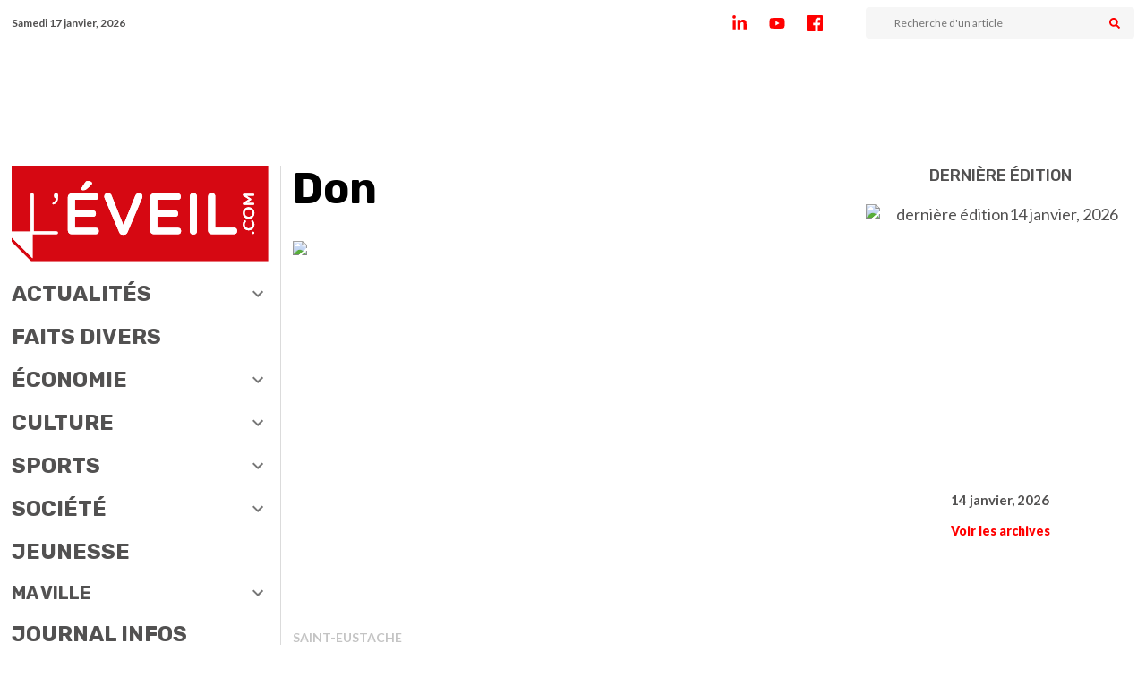

--- FILE ---
content_type: text/html; charset=utf-8
request_url: https://leveil.com/mots-cles/don
body_size: 11653
content:
<!DOCTYPE html><html lang="fr-CA"><head><meta charSet="utf-8" data-next-head=""/><meta name="viewport" content="width=device-width, initial-scale=1, maximum-scale=1" data-next-head=""/><link rel="apple-touch-icon" sizes="180x180" href="/favicons/leveil/apple-touch-icon.png" data-next-head=""/><link rel="mask-icon" sizes="any" href="https://leveil.com/favicons/leveil/apple-touch-icon.png" data-next-head=""/><link rel="icon" type="image/png" sizes="32x32" href="/favicons/leveil/favicon-32x32.png" data-next-head=""/><link rel="icon" type="image/png" sizes="16x16" href="/favicons/leveil/favicon-16x16.png" data-next-head=""/><link rel="manifest" href="/favicons/leveil/site.webmanifest" data-next-head=""/><link rel="preload" as="image" href="/logos/logo-journal-leveil.svg" data-next-head=""/><meta property="og:title" content="Don Archives - Journal L&amp;#039;Éveil de Saint-Eustache" data-next-head=""/><meta property="og:url" content="https://leveil.com/mots-cles/don" data-next-head=""/><meta property="og:image" content="https://bn.leveil.com/wp-content/uploads/2022/02/journal-leveil-image-de-partage-par-defaut.jpg" data-next-head=""/><meta property="og:image:alt" content="Don Archives - Journal L&amp;#039;Éveil de Saint-Eustache" data-next-head=""/><meta property="og:image:type" content="image/jpeg" data-next-head=""/><meta property="og:image:width" content="1024" data-next-head=""/><meta property="og:image:height" content="538" data-next-head=""/><meta property="og:site_name" content="Journal L&amp;#039;Éveil de Saint-Eustache" data-next-head=""/><title data-next-head="">Don Archives - Journal L&#x27;Éveil de Saint-Eustache</title><meta name="robots" content="max-snippet:-1, index, max-image-preview:large, max-video-preview:-1" data-next-head=""/><link rel="canonical" href="https://leveil.com/mots-cles/don" data-next-head=""/><meta property="og:type" content="website" data-next-head=""/><meta name="twitter:card" content="summary" data-next-head=""/><meta name="twitter:title" content="Don Archives - Journal L&#x27;Éveil de Saint-Eustache" data-next-head=""/><meta name="twitter:image:src" content="https://bn.leveil.com/wp-content/uploads/2022/02/journal-leveil-image-de-partage-par-defaut.jpg" data-next-head=""/><meta property="article:section" content="" data-next-head=""/><script type="application/ld+json" data-next-head="">{"@context":"https://schema.org","@type":"Organization","name":"Groupe JCL","url":"https://leveil.com/mots-cles/don","logo":"https://leveil.com/logos/logo-journal-leveil.svg","sameAs":["https://www.linkedin.com/company/journal-leveil/","https://www.youtube.com/channel/UCd7rhqHLchgbEqGa-L8BffQ","https://www.facebook.com/JOURNAL.LEVEIL/","https://twitter.com/JournalLeveil"],"potentialAction":{"@type":"SearchAction","target":{"@type":"EntryPoint","urlTemplate":"https://leveil.com/recherche/{search_term_string}"},"query-input":"required name=search_term_string"}}</script><script type="application/ld+json" data-next-head="">{"@context":"schema.org","@type":"BreadcrumbList","itemListElement":[{"@type":"ListItem","position":1,"name":"Accueil","item":"https://leveil.com"},{"@type":"ListItem","position":2,"name":"Don","item":"https://leveil.com/mots-cles/don"}]}</script><link rel="preload" as="image" href="https://bn.leveil.com/wp-content/uploads/2025/05/lyne-e1746641898363.jpg" data-next-head=""/><link rel="preconnect" href="https://fonts.gstatic.com"/><link rel="dns-prefetch" href="//fonts.googleapis.com"/><link href="https://fonts.googleapis.com/css2?family=Lato:ital,wght@0,400;0,700;0,900;1,400&amp;family=Rubik:wght@400;500;700;900&amp;display=swap" rel="stylesheet"/><meta charSet="UTF-8"/><link rel="mask-icon" href="/favicons/safari-pinned-tab.svg" color="#5bbad5"/><meta name="msapplication-TileColor" content="#da532c"/><meta property="fb:app_id" content="487061961966304"/><meta name="theme-color" content="#ffffff"/><meta name="apple-itunes-app" content="app-id=1497764666, app-argument=https://apps.apple.com/us/app/léveil/id1497764666?mt=8"/><link rel="stylesheet" href="https://cdn.rabaischocs.com/v2/rcapi.min.css"/><script type="module" src="https://cdn.rabaischocs.com/v2/rcapi.esm.min.js"></script><script id="mailchimp-popup" src="https://chimpstatic.com/mcjs-connected/js/users/d7dfd5b9ab3e12dabceb5beaf/e476acc4279d3bd4fa1d87bf2.js"></script><link rel="preload" href="/_next/static/css/c014c88b3702cbdf.css" as="style"/><link rel="stylesheet" href="/_next/static/css/c014c88b3702cbdf.css" data-n-g=""/><link rel="preload" href="/_next/static/css/97ec42bb831a09b8.css" as="style"/><link rel="stylesheet" href="/_next/static/css/97ec42bb831a09b8.css"/><link rel="preload" href="/_next/static/css/9d12e8f2c022da74.css" as="style"/><link rel="stylesheet" href="/_next/static/css/9d12e8f2c022da74.css"/><link rel="preload" href="/_next/static/css/a81dd8e2d7f1b56c.css" as="style"/><link rel="stylesheet" href="/_next/static/css/a81dd8e2d7f1b56c.css"/><link rel="preload" href="/_next/static/css/b833e01dc668d23e.css" as="style"/><link rel="stylesheet" href="/_next/static/css/b833e01dc668d23e.css"/><link rel="preload" href="/_next/static/css/608e4c65afbdbca0.css" as="style"/><link rel="stylesheet" href="/_next/static/css/608e4c65afbdbca0.css"/><link rel="preload" href="/_next/static/css/708a2d39580c5ef5.css" as="style"/><link rel="stylesheet" href="/_next/static/css/708a2d39580c5ef5.css"/><link rel="preload" href="/_next/static/css/7f28a19948ebd768.css" as="style"/><link rel="stylesheet" href="/_next/static/css/7f28a19948ebd768.css"/><noscript data-n-css=""></noscript><script defer="" nomodule="" src="/_next/static/chunks/polyfills-42372ed130431b0a.js"></script><script defer="" src="/_next/static/chunks/7311-880be96973f42ab4.js"></script><script defer="" src="/_next/static/chunks/9877-5fd47931513fd8db.js"></script><script defer="" src="/_next/static/chunks/5249.09eafe2ce59f0f27.js"></script><script defer="" src="/_next/static/chunks/9307.bfefb848dcc2e1b9.js"></script><script defer="" src="/_next/static/chunks/9669.21ebc0fb3b75229c.js"></script><script defer="" src="/_next/static/chunks/8675.4d1ee22325107f3a.js"></script><script defer="" src="/_next/static/chunks/3702.053156d2a1216a3b.js"></script><script defer="" src="/_next/static/chunks/5716.2cfa69d8fd66a254.js"></script><script defer="" src="/_next/static/chunks/8126-fbbcf253033ceea6.js"></script><script defer="" src="/_next/static/chunks/286.b4cf839263fddb42.js"></script><script defer="" src="/_next/static/chunks/4103-c2fb3ce838e21043.js"></script><script defer="" src="/_next/static/chunks/2779.3729459df1b1516a.js"></script><script defer="" src="/_next/static/chunks/7077.797a26d483355346.js"></script><script src="/_next/static/chunks/webpack-1e37edb23378be08.js" defer=""></script><script src="/_next/static/chunks/framework-791918f52abc1e20.js" defer=""></script><script src="/_next/static/chunks/main-219a0d5e81a69123.js" defer=""></script><script src="/_next/static/chunks/pages/_app-42b37f2ff8477a10.js" defer=""></script><script src="/_next/static/chunks/757-be5d41b0662929e1.js" defer=""></script><script src="/_next/static/chunks/2962-cbec7efe3e95605f.js" defer=""></script><script src="/_next/static/chunks/pages/mots-cles/%5Bkeyword_slug%5D-765605b26627ae24.js" defer=""></script><script src="/_next/static/HniKQbyPRZWzgCR5bpNJ2/_buildManifest.js" defer=""></script><script src="/_next/static/HniKQbyPRZWzgCR5bpNJ2/_ssgManifest.js" defer=""></script><meta name="sentry-trace" content="4f475ff9cc9df2314a3fd793f7b7e4e2-ea4bd3dc95239519-0"/><meta name="baggage" content="sentry-environment=vercel-production,sentry-release=VERCEL_GIT_COMMIT_SHA,sentry-public_key=3c9d4a2133d04815be222d20b690230b,sentry-trace_id=4f475ff9cc9df2314a3fd793f7b7e4e2,sentry-sampled=false"/></head><body><noscript><iframe src="https://www.googletagmanager.com/ns.html?id=GTM-NRMN83N" height="0" width="0" style="display:none;visibility:hidden"></iframe></noscript><div id="__next"><div class="SiteLayout_siteContainer__OrlMC"><div class="headroom-wrapper"><div style="position:relative;top:0;left:0;right:0;z-index:1;-webkit-transform:translate3D(0, 0, 0);-ms-transform:translate3D(0, 0, 0);transform:translate3D(0, 0, 0)" class="headroom headroom--unfixed"><div id="top-header" class="TopHeaderMobile_topContainer__VLx5R"><div><div class="TopHeaderMobile_hamburger__MjnY6 close"><div></div></div></div><div class="TopHeaderMobile_logo__6fOXB"><a href="/"><span style="box-sizing:border-box;display:inline-block;overflow:hidden;width:initial;height:initial;background:none;opacity:1;border:0;margin:0;padding:0;position:relative;max-width:100%"><span style="box-sizing:border-box;display:block;width:initial;height:initial;background:none;opacity:1;border:0;margin:0;padding:0;max-width:100%"><img style="display:block;max-width:100%;width:initial;height:initial;background:none;opacity:1;border:0;margin:0;padding:0" alt="" aria-hidden="true" src="data:image/svg+xml,%3csvg%20xmlns=%27http://www.w3.org/2000/svg%27%20version=%271.1%27%20width=%2780%27%20height=%2730%27/%3e"/></span><img alt="logo journal leveil" src="/logos/logo-journal-leveil.svg" decoding="async" data-nimg="intrinsic" style="position:absolute;top:0;left:0;bottom:0;right:0;box-sizing:border-box;padding:0;border:none;margin:auto;display:block;width:0;height:0;min-width:100%;max-width:100%;min-height:100%;max-height:100%"/></span></a></div><div id="newsButton" class="TopHeaderMobile_toggleRightSidebar__hHT7j false"><div class="TopHeaderMobile_pulseInAndOut__ipzai"></div><div class="TopHeaderMobile_editionIcon__IdpIG"><img alt="icon journal" loading="lazy" width="20" height="20" decoding="async" data-nimg="1" style="color:transparent" src="/logos/icon_journal.svg"/></div></div></div></div></div><div class="FullWidthAd_atfpub__w5_7C "></div><main class="container"><div id="menu" class="SiteLayout_menu__FyfOo"><div id="left-animated-container" style="top:52px" class="animatedContainer_animatedContainer__PC3I6 animatedContainer_left__K3fxT closeRightToLeft"><div class="navigation_logo__emgN4"><a class="navigation_link__sQhPA" href="/"><span style="box-sizing:border-box;display:inline-block;overflow:hidden;width:initial;height:initial;background:none;opacity:1;border:0;margin:0;padding:0;position:relative;max-width:100%"><span style="box-sizing:border-box;display:block;width:initial;height:initial;background:none;opacity:1;border:0;margin:0;padding:0;max-width:100%"><img style="display:block;max-width:100%;width:initial;height:initial;background:none;opacity:1;border:0;margin:0;padding:0" alt="" aria-hidden="true" src="data:image/svg+xml,%3csvg%20xmlns=%27http://www.w3.org/2000/svg%27%20version=%271.1%27%20width=%27300%27%20height=%27112%27/%3e"/></span><img alt="logo journal leveil" src="[data-uri]" decoding="async" data-nimg="intrinsic" style="position:absolute;top:0;left:0;bottom:0;right:0;box-sizing:border-box;padding:0;border:none;margin:auto;display:block;width:0;height:0;min-width:100%;max-width:100%;min-height:100%;max-height:100%"/><noscript><img alt="logo journal leveil" loading="lazy" decoding="async" data-nimg="intrinsic" style="position:absolute;top:0;left:0;bottom:0;right:0;box-sizing:border-box;padding:0;border:none;margin:auto;display:block;width:0;height:0;min-width:100%;max-width:100%;min-height:100%;max-height:100%" src="/logos/logo-journal-leveil.svg"/></noscript></span></a></div><div class="navigation_search__L_QtK" style="margin-top:1rem"><div class="searchInputBar_searchBar__ta5xV searchInputBar_full-width__tOvw_"><input name="search" class="search-input inputBar_inputBar__6xzMk" placeholder="Recherche d&#x27;un article" value=""/><div class="share-toggler searchInputBar_searchIcon__oP_Pm"><svg stroke="currentColor" fill="currentColor" stroke-width="0" viewBox="0 0 512 512" height="1em" width="1em" xmlns="http://www.w3.org/2000/svg"><path d="M505 442.7L405.3 343c-4.5-4.5-10.6-7-17-7H372c27.6-35.3 44-79.7 44-128C416 93.1 322.9 0 208 0S0 93.1 0 208s93.1 208 208 208c48.3 0 92.7-16.4 128-44v16.3c0 6.4 2.5 12.5 7 17l99.7 99.7c9.4 9.4 24.6 9.4 33.9 0l28.3-28.3c9.4-9.4 9.4-24.6.1-34zM208 336c-70.7 0-128-57.2-128-128 0-70.7 57.2-128 128-128 70.7 0 128 57.2 128 128 0 70.7-57.2 128-128 128z"></path></svg></div></div></div><div class="screenSizeSpinnerContainer"><div class="spinner spinner_spinnerContainer__SMLJO "><div class="spinner_loader__7pQFY"><div><ul><li><svg viewBox="0 0 90 120" fill="currentColor"><path d="M90,0 L90,120 L11,120 C4.92486775,120 0,115.075132 0,109 L0,11 C0,4.92486775 4.92486775,0 11,0 L90,0 Z M71.5,81 L18.5,81 C17.1192881,81 16,82.1192881 16,83.5 C16,84.8254834 17.0315359,85.9100387 18.3356243,85.9946823 L18.5,86 L71.5,86 C72.8807119,86 74,84.8807119 74,83.5 C74,82.1745166 72.9684641,81.0899613 71.6643757,81.0053177 L71.5,81 Z M71.5,57 L18.5,57 C17.1192881,57 16,58.1192881 16,59.5 C16,60.8254834 17.0315359,61.9100387 18.3356243,61.9946823 L18.5,62 L71.5,62 C72.8807119,62 74,60.8807119 74,59.5 C74,58.1192881 72.8807119,57 71.5,57 Z M71.5,33 L18.5,33 C17.1192881,33 16,34.1192881 16,35.5 C16,36.8254834 17.0315359,37.9100387 18.3356243,37.9946823 L18.5,38 L71.5,38 C72.8807119,38 74,36.8807119 74,35.5 C74,34.1192881 72.8807119,33 71.5,33 Z"></path></svg></li><li><svg viewBox="0 0 90 120" fill="currentColor"><path d="M90,0 L90,120 L11,120 C4.92486775,120 0,115.075132 0,109 L0,11 C0,4.92486775 4.92486775,0 11,0 L90,0 Z M71.5,81 L18.5,81 C17.1192881,81 16,82.1192881 16,83.5 C16,84.8254834 17.0315359,85.9100387 18.3356243,85.9946823 L18.5,86 L71.5,86 C72.8807119,86 74,84.8807119 74,83.5 C74,82.1745166 72.9684641,81.0899613 71.6643757,81.0053177 L71.5,81 Z M71.5,57 L18.5,57 C17.1192881,57 16,58.1192881 16,59.5 C16,60.8254834 17.0315359,61.9100387 18.3356243,61.9946823 L18.5,62 L71.5,62 C72.8807119,62 74,60.8807119 74,59.5 C74,58.1192881 72.8807119,57 71.5,57 Z M71.5,33 L18.5,33 C17.1192881,33 16,34.1192881 16,35.5 C16,36.8254834 17.0315359,37.9100387 18.3356243,37.9946823 L18.5,38 L71.5,38 C72.8807119,38 74,36.8807119 74,35.5 C74,34.1192881 72.8807119,33 71.5,33 Z"></path></svg></li><li><svg viewBox="0 0 90 120" fill="currentColor"><path d="M90,0 L90,120 L11,120 C4.92486775,120 0,115.075132 0,109 L0,11 C0,4.92486775 4.92486775,0 11,0 L90,0 Z M71.5,81 L18.5,81 C17.1192881,81 16,82.1192881 16,83.5 C16,84.8254834 17.0315359,85.9100387 18.3356243,85.9946823 L18.5,86 L71.5,86 C72.8807119,86 74,84.8807119 74,83.5 C74,82.1745166 72.9684641,81.0899613 71.6643757,81.0053177 L71.5,81 Z M71.5,57 L18.5,57 C17.1192881,57 16,58.1192881 16,59.5 C16,60.8254834 17.0315359,61.9100387 18.3356243,61.9946823 L18.5,62 L71.5,62 C72.8807119,62 74,60.8807119 74,59.5 C74,58.1192881 72.8807119,57 71.5,57 Z M71.5,33 L18.5,33 C17.1192881,33 16,34.1192881 16,35.5 C16,36.8254834 17.0315359,37.9100387 18.3356243,37.9946823 L18.5,38 L71.5,38 C72.8807119,38 74,36.8807119 74,35.5 C74,34.1192881 72.8807119,33 71.5,33 Z"></path></svg></li><li><svg viewBox="0 0 90 120" fill="currentColor"><path d="M90,0 L90,120 L11,120 C4.92486775,120 0,115.075132 0,109 L0,11 C0,4.92486775 4.92486775,0 11,0 L90,0 Z M71.5,81 L18.5,81 C17.1192881,81 16,82.1192881 16,83.5 C16,84.8254834 17.0315359,85.9100387 18.3356243,85.9946823 L18.5,86 L71.5,86 C72.8807119,86 74,84.8807119 74,83.5 C74,82.1745166 72.9684641,81.0899613 71.6643757,81.0053177 L71.5,81 Z M71.5,57 L18.5,57 C17.1192881,57 16,58.1192881 16,59.5 C16,60.8254834 17.0315359,61.9100387 18.3356243,61.9946823 L18.5,62 L71.5,62 C72.8807119,62 74,60.8807119 74,59.5 C74,58.1192881 72.8807119,57 71.5,57 Z M71.5,33 L18.5,33 C17.1192881,33 16,34.1192881 16,35.5 C16,36.8254834 17.0315359,37.9100387 18.3356243,37.9946823 L18.5,38 L71.5,38 C72.8807119,38 74,36.8807119 74,35.5 C74,34.1192881 72.8807119,33 71.5,33 Z"></path></svg></li><li><svg viewBox="0 0 90 120" fill="currentColor"><path d="M90,0 L90,120 L11,120 C4.92486775,120 0,115.075132 0,109 L0,11 C0,4.92486775 4.92486775,0 11,0 L90,0 Z M71.5,81 L18.5,81 C17.1192881,81 16,82.1192881 16,83.5 C16,84.8254834 17.0315359,85.9100387 18.3356243,85.9946823 L18.5,86 L71.5,86 C72.8807119,86 74,84.8807119 74,83.5 C74,82.1745166 72.9684641,81.0899613 71.6643757,81.0053177 L71.5,81 Z M71.5,57 L18.5,57 C17.1192881,57 16,58.1192881 16,59.5 C16,60.8254834 17.0315359,61.9100387 18.3356243,61.9946823 L18.5,62 L71.5,62 C72.8807119,62 74,60.8807119 74,59.5 C74,58.1192881 72.8807119,57 71.5,57 Z M71.5,33 L18.5,33 C17.1192881,33 16,34.1192881 16,35.5 C16,36.8254834 17.0315359,37.9100387 18.3356243,37.9946823 L18.5,38 L71.5,38 C72.8807119,38 74,36.8807119 74,35.5 C74,34.1192881 72.8807119,33 71.5,33 Z"></path></svg></li><li><svg viewBox="0 0 90 120" fill="currentColor"><path d="M90,0 L90,120 L11,120 C4.92486775,120 0,115.075132 0,109 L0,11 C0,4.92486775 4.92486775,0 11,0 L90,0 Z M71.5,81 L18.5,81 C17.1192881,81 16,82.1192881 16,83.5 C16,84.8254834 17.0315359,85.9100387 18.3356243,85.9946823 L18.5,86 L71.5,86 C72.8807119,86 74,84.8807119 74,83.5 C74,82.1745166 72.9684641,81.0899613 71.6643757,81.0053177 L71.5,81 Z M71.5,57 L18.5,57 C17.1192881,57 16,58.1192881 16,59.5 C16,60.8254834 17.0315359,61.9100387 18.3356243,61.9946823 L18.5,62 L71.5,62 C72.8807119,62 74,60.8807119 74,59.5 C74,58.1192881 72.8807119,57 71.5,57 Z M71.5,33 L18.5,33 C17.1192881,33 16,34.1192881 16,35.5 C16,36.8254834 17.0315359,37.9100387 18.3356243,37.9946823 L18.5,38 L71.5,38 C72.8807119,38 74,36.8807119 74,35.5 C74,34.1192881 72.8807119,33 71.5,33 Z"></path></svg></li></ul></div><span>Chargements ...</span></div></div></div></div></div><div class="SiteLayout_grid__Gz8NO"><div class="SiteLayout_content__355cF SiteLayout_animated-container__Qq_cs"><div class="topInformationArchive_topArchiveDescription__B_Twp"><h1>Don</h1></div><div class="articleCard_articleItem__6gfXU articleCard_featuredArticle__lk_G2"><div class="articleCard_topArticleCard__1ephr"><div class="imageArticle_imageArticleContainer__z_eoA articleCard_image-effect__1SG5E"><a aria-label="Don à la FHSE" href="/sante/don-a-la-fhse"><span style="box-sizing:border-box;display:block;overflow:hidden;width:initial;height:initial;background:none;opacity:1;border:0;margin:0;padding:0;position:relative"><span style="box-sizing:border-box;display:block;width:initial;height:initial;background:none;opacity:1;border:0;margin:0;padding:0;padding-top:66.60117878192534%"></span><img alt="Don à la FHSE" src="https://bn.leveil.com/wp-content/uploads/2025/05/lyne-e1746641898363.jpg" decoding="async" data-nimg="responsive" style="position:absolute;top:0;left:0;bottom:0;right:0;box-sizing:border-box;padding:0;border:none;margin:auto;display:block;width:0;height:0;min-width:100%;max-width:100%;min-height:100%;max-height:100%;object-fit:cover"/></span></a></div></div><div class="articleCard_contentArticleCard__RIxBX"><p class="text-cat-default  articleCard_keywordTag__hJjVk"><a aria-label="Voir l&#x27;archive du mot-clé Saint-Eustache" href="/mots-cles/saint-eustache">Saint-Eustache</a></p><h2 class="titleArticleCard_titleArticle__dWM_C titleArticleCard_featured__xJtME"><a aria-label="Voir l&#x27;article Don à la FHSE" href="/sante/don-a-la-fhse">Don à la FHSE</a></h2><a aria-label="Don à la FHSE" href="/sante/don-a-la-fhse"><p class="date_datePublication__nbwLb">Publié le <!-- -->10/05/2025</p></a><a aria-label="Extrait de l&#x27;article" href="/sante/don-a-la-fhse"><div class="excert excertArticle_excerpt__cOKom"><p>Des courtiers de cœur s’associent à la cause.</p>
</div></a></div></div><div class="FullWidthAd_atfpub__w5_7C FullWidthAd_leader__AOqfz"></div><div class="mainContentArchiveInfini_myMasonryGrid__tJgbq"><div style="width:100%" class="mainContentArchiveInfini_myMasonryGridColumn__OeN4p"><div class="articleCard_articleItem__6gfXU "><div class="articleCard_topArticleCard__1ephr"><div class="imageArticle_imageArticleContainer__z_eoA articleCard_image-effect__1SG5E"><a aria-label="Saint-Eustache : Près de 23 000 $ remis à Centraide Laurentides" href="/societe/saint-eustache-pres-de-23-000-remis-a-centraide-laurentides"><span style="box-sizing:border-box;display:block;overflow:hidden;width:initial;height:initial;background:none;opacity:1;border:0;margin:0;padding:0;position:relative"><span style="box-sizing:border-box;display:block;width:initial;height:initial;background:none;opacity:1;border:0;margin:0;padding:0;padding-top:64.6074646074646%"></span><img alt="Saint-Eustache : Près de 23 000 $ remis à Centraide Laurentides" src="[data-uri]" decoding="async" data-nimg="responsive" style="position:absolute;top:0;left:0;bottom:0;right:0;box-sizing:border-box;padding:0;border:none;margin:auto;display:block;width:0;height:0;min-width:100%;max-width:100%;min-height:100%;max-height:100%;object-fit:cover"/><noscript><img alt="Saint-Eustache : Près de 23 000 $ remis à Centraide Laurentides" loading="lazy" decoding="async" data-nimg="responsive" style="position:absolute;top:0;left:0;bottom:0;right:0;box-sizing:border-box;padding:0;border:none;margin:auto;display:block;width:0;height:0;min-width:100%;max-width:100%;min-height:100%;max-height:100%;object-fit:cover" src="https://bn.leveil.com/wp-content/uploads/2025/01/centraide-2024-e1736194585442.jpeg"/></noscript></span></a></div><div class="articleCard_article--media-tag__DVX6Q"></div><a aria-label="Voir l&#x27;archive de la catégorie Société" href="/categorie/societe"><p class="bg-cat-default bg-cat- categoryArticle_categoryArticle__Gmv8J">Société</p></a></div><div class="articleCard_contentArticleCard__RIxBX"><p class="text-cat-default  articleCard_keywordTag__hJjVk"><a aria-label="Voir l&#x27;archive du mot-clé Saint-Eustache" href="/mots-cles/saint-eustache">Saint-Eustache</a></p><h2 class="titleArticleCard_titleArticle__dWM_C "><a aria-label="Voir l&#x27;article Saint-Eustache : Près de 23 000 $ remis à Centraide Laurentides" href="/societe/saint-eustache-pres-de-23-000-remis-a-centraide-laurentides">Saint-Eustache : Près de 23 000 $ remis à Centraide Laurentides</a></h2><a aria-label="Saint-Eustache : Près de 23 000 $ remis à Centraide Laurentides" href="/societe/saint-eustache-pres-de-23-000-remis-a-centraide-laurentides"><p class="date_datePublication__nbwLb">Publié le <!-- -->06/01/2025</p></a><a aria-label="Extrait de l&#x27;article" href="/societe/saint-eustache-pres-de-23-000-remis-a-centraide-laurentides"><div class="excert excertArticle_excerpt__cOKom"><p>Les employés de la Ville de Saint-Eustache ont fièrement remis un don de 22 679 $ au profit de Centraide Laurentides.</p>
</div></a></div></div><div class="item masonry-item" style="min-height:600px"></div><div class="articleCard_articleItem__6gfXU "><div class="articleCard_topArticleCard__1ephr"><div class="imageArticle_imageArticleContainer__z_eoA articleCard_image-effect__1SG5E"><a aria-label="Le Bilan-Faim, un véritable raz-de-marée" href="/societe/le-bilan-faim-un-veritable-raz-de-maree-2"><span style="box-sizing:border-box;display:block;overflow:hidden;width:initial;height:initial;background:none;opacity:1;border:0;margin:0;padding:0;position:relative"><span style="box-sizing:border-box;display:block;width:initial;height:initial;background:none;opacity:1;border:0;margin:0;padding:0;padding-top:66.7976424361493%"></span><img alt="Le Bilan-Faim, un véritable raz-de-marée" src="[data-uri]" decoding="async" data-nimg="responsive" style="position:absolute;top:0;left:0;bottom:0;right:0;box-sizing:border-box;padding:0;border:none;margin:auto;display:block;width:0;height:0;min-width:100%;max-width:100%;min-height:100%;max-height:100%;object-fit:cover"/><noscript><img alt="Le Bilan-Faim, un véritable raz-de-marée" loading="lazy" decoding="async" data-nimg="responsive" style="position:absolute;top:0;left:0;bottom:0;right:0;box-sizing:border-box;padding:0;border:none;margin:auto;display:block;width:0;height:0;min-width:100%;max-width:100%;min-height:100%;max-height:100%;object-fit:cover" src="https://bn.leveil.com/wp-content/uploads/2024/11/mpl-faim-1-1-e1732208680488.jpeg"/></noscript></span></a></div><div class="articleCard_article--media-tag__DVX6Q"></div><a aria-label="Voir l&#x27;archive de la catégorie Société" href="/categorie/societe"><p class="bg-cat-default bg-cat- categoryArticle_categoryArticle__Gmv8J">Société</p></a></div><div class="articleCard_contentArticleCard__RIxBX"><p class="text-cat-default  articleCard_keywordTag__hJjVk"><a aria-label="Voir l&#x27;archive du mot-clé Moisson Laurentides" href="/mots-cles/moisson-laurentides">Moisson Laurentides</a></p><h2 class="titleArticleCard_titleArticle__dWM_C "><a aria-label="Voir l&#x27;article Le Bilan-Faim, un véritable raz-de-marée" href="/societe/le-bilan-faim-un-veritable-raz-de-maree-2">Le Bilan-Faim, un véritable raz-de-marée</a></h2><a aria-label="Le Bilan-Faim, un véritable raz-de-marée" href="/societe/le-bilan-faim-un-veritable-raz-de-maree-2"><p class="date_datePublication__nbwLb">Publié le <!-- -->22/11/2024</p></a></div></div><div class="articleCard_articleItem__6gfXU "><div class="articleCard_topArticleCard__1ephr"><div class="imageArticle_imageArticleContainer__z_eoA articleCard_image-effect__1SG5E"><a aria-label="Le Bilan-Faim, un véritable raz-de-marée" href="/societe/le-bilan-faim-un-veritable-raz-de-maree"><span style="box-sizing:border-box;display:block;overflow:hidden;width:initial;height:initial;background:none;opacity:1;border:0;margin:0;padding:0;position:relative"><span style="box-sizing:border-box;display:block;width:initial;height:initial;background:none;opacity:1;border:0;margin:0;padding:0;padding-top:66.73228346456693%"></span><img alt="Le Bilan-Faim, un véritable raz-de-marée" src="[data-uri]" decoding="async" data-nimg="responsive" style="position:absolute;top:0;left:0;bottom:0;right:0;box-sizing:border-box;padding:0;border:none;margin:auto;display:block;width:0;height:0;min-width:100%;max-width:100%;min-height:100%;max-height:100%;object-fit:cover"/><noscript><img alt="Le Bilan-Faim, un véritable raz-de-marée" loading="lazy" decoding="async" data-nimg="responsive" style="position:absolute;top:0;left:0;bottom:0;right:0;box-sizing:border-box;padding:0;border:none;margin:auto;display:block;width:0;height:0;min-width:100%;max-width:100%;min-height:100%;max-height:100%;object-fit:cover" src="https://bn.leveil.com/wp-content/uploads/2024/11/mpl-faim-1-e1731006538795.jpeg"/></noscript></span></a></div><div class="articleCard_article--media-tag__DVX6Q"></div><a aria-label="Voir l&#x27;archive de la catégorie Société" href="/categorie/societe"><p class="bg-cat-default bg-cat- categoryArticle_categoryArticle__Gmv8J">Société</p></a></div><div class="articleCard_contentArticleCard__RIxBX"><p class="text-cat-default  articleCard_keywordTag__hJjVk"><a aria-label="Voir l&#x27;archive du mot-clé Moisson Laurentides" href="/mots-cles/moisson-laurentides">Moisson Laurentides</a></p><h2 class="titleArticleCard_titleArticle__dWM_C "><a aria-label="Voir l&#x27;article Le Bilan-Faim, un véritable raz-de-marée" href="/societe/le-bilan-faim-un-veritable-raz-de-maree">Le Bilan-Faim, un véritable raz-de-marée</a></h2><a aria-label="Le Bilan-Faim, un véritable raz-de-marée" href="/societe/le-bilan-faim-un-veritable-raz-de-maree"><p class="date_datePublication__nbwLb">Publié le <!-- -->07/11/2024</p></a></div></div><div class="item masonry-item" style="min-height:600px"></div><div class="articleCard_articleItem__6gfXU "><div class="articleCard_topArticleCard__1ephr"><div class="articleCard_hiddenInView__ibeqA"> </div><div class="imageArticle_imageArticleContainer__z_eoA articleCard_image-effect__1SG5E"><a aria-label="Promutuel Assurance Deux-Montagnes remet 5 000 $ à Moisson Laurentides" href="/actualites/promutuel-assurance-deux-montagnes-remet-5-000-a-moisson-laurentides"><span style="box-sizing:border-box;display:block;overflow:hidden;width:initial;height:initial;background:none;opacity:1;border:0;margin:0;padding:0;position:relative"><span style="box-sizing:border-box;display:block;width:initial;height:initial;background:none;opacity:1;border:0;margin:0;padding:0;padding-top:66.66666666666666%"></span><img alt="Promutuel Assurance Deux-Montagnes remet 5 000 $ à Moisson Laurentides" src="[data-uri]" decoding="async" data-nimg="responsive" style="position:absolute;top:0;left:0;bottom:0;right:0;box-sizing:border-box;padding:0;border:none;margin:auto;display:block;width:0;height:0;min-width:100%;max-width:100%;min-height:100%;max-height:100%;object-fit:cover"/><noscript><img alt="Promutuel Assurance Deux-Montagnes remet 5 000 $ à Moisson Laurentides" loading="lazy" decoding="async" data-nimg="responsive" style="position:absolute;top:0;left:0;bottom:0;right:0;box-sizing:border-box;padding:0;border:none;margin:auto;display:block;width:0;height:0;min-width:100%;max-width:100%;min-height:100%;max-height:100%;object-fit:cover" src="https://bn.leveil.com/wp-content/uploads/2020/07/promutuel-e1594928092360.jpg"/></noscript></span></a></div><div class="articleCard_article--media-tag__DVX6Q"></div><a aria-label="Voir l&#x27;archive de la catégorie Actualités" href="/categorie/actualites"><p class="bg-cat-default bg-cat- categoryArticle_categoryArticle__Gmv8J">Actualités</p></a></div><div class="articleCard_contentArticleCard__RIxBX"><p class="text-cat-default  articleCard_keywordTag__hJjVk"><a aria-label="Voir l&#x27;archive du mot-clé Moisson Laurentides" href="/mots-cles/moisson-laurentides">Moisson Laurentides</a></p><h2 class="titleArticleCard_titleArticle__dWM_C "><a aria-label="Voir l&#x27;article Promutuel Assurance Deux-Montagnes remet 5 000 $ à Moisson Laurentides" href="/actualites/promutuel-assurance-deux-montagnes-remet-5-000-a-moisson-laurentides">Promutuel Assurance Deux-Montagnes remet 5 000 $ à Moisson Laurentides</a></h2><a aria-label="Promutuel Assurance Deux-Montagnes remet 5 000 $ à Moisson Laurentides" href="/actualites/promutuel-assurance-deux-montagnes-remet-5-000-a-moisson-laurentides"><p class="date_datePublication__nbwLb">Publié le <!-- -->18/07/2020</p></a></div></div></div></div></div><div id="right-animated-container" style="top:52px" class="animatedContainer_animatedContainer__PC3I6 animatedContainer_right__LEVWP closeLeftToRight"><div class="rightSidebar_spinner__8lfAG"><div class="spinner spinner_spinnerContainer__SMLJO "><div class="spinner_loader__7pQFY"><div><ul><li><svg viewBox="0 0 90 120" fill="currentColor"><path d="M90,0 L90,120 L11,120 C4.92486775,120 0,115.075132 0,109 L0,11 C0,4.92486775 4.92486775,0 11,0 L90,0 Z M71.5,81 L18.5,81 C17.1192881,81 16,82.1192881 16,83.5 C16,84.8254834 17.0315359,85.9100387 18.3356243,85.9946823 L18.5,86 L71.5,86 C72.8807119,86 74,84.8807119 74,83.5 C74,82.1745166 72.9684641,81.0899613 71.6643757,81.0053177 L71.5,81 Z M71.5,57 L18.5,57 C17.1192881,57 16,58.1192881 16,59.5 C16,60.8254834 17.0315359,61.9100387 18.3356243,61.9946823 L18.5,62 L71.5,62 C72.8807119,62 74,60.8807119 74,59.5 C74,58.1192881 72.8807119,57 71.5,57 Z M71.5,33 L18.5,33 C17.1192881,33 16,34.1192881 16,35.5 C16,36.8254834 17.0315359,37.9100387 18.3356243,37.9946823 L18.5,38 L71.5,38 C72.8807119,38 74,36.8807119 74,35.5 C74,34.1192881 72.8807119,33 71.5,33 Z"></path></svg></li><li><svg viewBox="0 0 90 120" fill="currentColor"><path d="M90,0 L90,120 L11,120 C4.92486775,120 0,115.075132 0,109 L0,11 C0,4.92486775 4.92486775,0 11,0 L90,0 Z M71.5,81 L18.5,81 C17.1192881,81 16,82.1192881 16,83.5 C16,84.8254834 17.0315359,85.9100387 18.3356243,85.9946823 L18.5,86 L71.5,86 C72.8807119,86 74,84.8807119 74,83.5 C74,82.1745166 72.9684641,81.0899613 71.6643757,81.0053177 L71.5,81 Z M71.5,57 L18.5,57 C17.1192881,57 16,58.1192881 16,59.5 C16,60.8254834 17.0315359,61.9100387 18.3356243,61.9946823 L18.5,62 L71.5,62 C72.8807119,62 74,60.8807119 74,59.5 C74,58.1192881 72.8807119,57 71.5,57 Z M71.5,33 L18.5,33 C17.1192881,33 16,34.1192881 16,35.5 C16,36.8254834 17.0315359,37.9100387 18.3356243,37.9946823 L18.5,38 L71.5,38 C72.8807119,38 74,36.8807119 74,35.5 C74,34.1192881 72.8807119,33 71.5,33 Z"></path></svg></li><li><svg viewBox="0 0 90 120" fill="currentColor"><path d="M90,0 L90,120 L11,120 C4.92486775,120 0,115.075132 0,109 L0,11 C0,4.92486775 4.92486775,0 11,0 L90,0 Z M71.5,81 L18.5,81 C17.1192881,81 16,82.1192881 16,83.5 C16,84.8254834 17.0315359,85.9100387 18.3356243,85.9946823 L18.5,86 L71.5,86 C72.8807119,86 74,84.8807119 74,83.5 C74,82.1745166 72.9684641,81.0899613 71.6643757,81.0053177 L71.5,81 Z M71.5,57 L18.5,57 C17.1192881,57 16,58.1192881 16,59.5 C16,60.8254834 17.0315359,61.9100387 18.3356243,61.9946823 L18.5,62 L71.5,62 C72.8807119,62 74,60.8807119 74,59.5 C74,58.1192881 72.8807119,57 71.5,57 Z M71.5,33 L18.5,33 C17.1192881,33 16,34.1192881 16,35.5 C16,36.8254834 17.0315359,37.9100387 18.3356243,37.9946823 L18.5,38 L71.5,38 C72.8807119,38 74,36.8807119 74,35.5 C74,34.1192881 72.8807119,33 71.5,33 Z"></path></svg></li><li><svg viewBox="0 0 90 120" fill="currentColor"><path d="M90,0 L90,120 L11,120 C4.92486775,120 0,115.075132 0,109 L0,11 C0,4.92486775 4.92486775,0 11,0 L90,0 Z M71.5,81 L18.5,81 C17.1192881,81 16,82.1192881 16,83.5 C16,84.8254834 17.0315359,85.9100387 18.3356243,85.9946823 L18.5,86 L71.5,86 C72.8807119,86 74,84.8807119 74,83.5 C74,82.1745166 72.9684641,81.0899613 71.6643757,81.0053177 L71.5,81 Z M71.5,57 L18.5,57 C17.1192881,57 16,58.1192881 16,59.5 C16,60.8254834 17.0315359,61.9100387 18.3356243,61.9946823 L18.5,62 L71.5,62 C72.8807119,62 74,60.8807119 74,59.5 C74,58.1192881 72.8807119,57 71.5,57 Z M71.5,33 L18.5,33 C17.1192881,33 16,34.1192881 16,35.5 C16,36.8254834 17.0315359,37.9100387 18.3356243,37.9946823 L18.5,38 L71.5,38 C72.8807119,38 74,36.8807119 74,35.5 C74,34.1192881 72.8807119,33 71.5,33 Z"></path></svg></li><li><svg viewBox="0 0 90 120" fill="currentColor"><path d="M90,0 L90,120 L11,120 C4.92486775,120 0,115.075132 0,109 L0,11 C0,4.92486775 4.92486775,0 11,0 L90,0 Z M71.5,81 L18.5,81 C17.1192881,81 16,82.1192881 16,83.5 C16,84.8254834 17.0315359,85.9100387 18.3356243,85.9946823 L18.5,86 L71.5,86 C72.8807119,86 74,84.8807119 74,83.5 C74,82.1745166 72.9684641,81.0899613 71.6643757,81.0053177 L71.5,81 Z M71.5,57 L18.5,57 C17.1192881,57 16,58.1192881 16,59.5 C16,60.8254834 17.0315359,61.9100387 18.3356243,61.9946823 L18.5,62 L71.5,62 C72.8807119,62 74,60.8807119 74,59.5 C74,58.1192881 72.8807119,57 71.5,57 Z M71.5,33 L18.5,33 C17.1192881,33 16,34.1192881 16,35.5 C16,36.8254834 17.0315359,37.9100387 18.3356243,37.9946823 L18.5,38 L71.5,38 C72.8807119,38 74,36.8807119 74,35.5 C74,34.1192881 72.8807119,33 71.5,33 Z"></path></svg></li><li><svg viewBox="0 0 90 120" fill="currentColor"><path d="M90,0 L90,120 L11,120 C4.92486775,120 0,115.075132 0,109 L0,11 C0,4.92486775 4.92486775,0 11,0 L90,0 Z M71.5,81 L18.5,81 C17.1192881,81 16,82.1192881 16,83.5 C16,84.8254834 17.0315359,85.9100387 18.3356243,85.9946823 L18.5,86 L71.5,86 C72.8807119,86 74,84.8807119 74,83.5 C74,82.1745166 72.9684641,81.0899613 71.6643757,81.0053177 L71.5,81 Z M71.5,57 L18.5,57 C17.1192881,57 16,58.1192881 16,59.5 C16,60.8254834 17.0315359,61.9100387 18.3356243,61.9946823 L18.5,62 L71.5,62 C72.8807119,62 74,60.8807119 74,59.5 C74,58.1192881 72.8807119,57 71.5,57 Z M71.5,33 L18.5,33 C17.1192881,33 16,34.1192881 16,35.5 C16,36.8254834 17.0315359,37.9100387 18.3356243,37.9946823 L18.5,38 L71.5,38 C72.8807119,38 74,36.8807119 74,35.5 C74,34.1192881 72.8807119,33 71.5,33 Z"></path></svg></li></ul></div><span>Chargements ...</span></div></div></div></div></div></main></div></div><script id="__NEXT_DATA__" type="application/json">{"props":{"pageProps":{"initialApolloState":{"MenuItem:cG9zdDo5MzY1MQ==":{"__typename":"MenuItem","id":"cG9zdDo5MzY1MQ==","label":"Éducation","url":"https://bn.leveil.com/categorie/education","path":"/categorie/education"},"MenuItem:cG9zdDo5MzY1Mg==":{"__typename":"MenuItem","id":"cG9zdDo5MzY1Mg==","label":"Environnement","url":"https://bn.leveil.com/categorie/environnement","path":"/categorie/environnement"},"MenuItem:cG9zdDo5MzY1Mw==":{"__typename":"MenuItem","id":"cG9zdDo5MzY1Mw==","label":"Santé","url":"https://bn.leveil.com/categorie/sante","path":"/categorie/sante"},"MenuItem:cG9zdDoxNzUz":{"__typename":"MenuItem","id":"cG9zdDoxNzUz","label":"Actualités","url":"https://bn.leveil.com/categorie/actualites","path":"/categorie/actualites","childItems":{"__typename":"MenuItemToMenuItemConnection","edges":[{"__typename":"MenuItemToMenuItemConnectionEdge","node":{"__ref":"MenuItem:cG9zdDo5MzY1MQ=="}},{"__typename":"MenuItemToMenuItemConnectionEdge","node":{"__ref":"MenuItem:cG9zdDo5MzY1Mg=="}},{"__typename":"MenuItemToMenuItemConnectionEdge","node":{"__ref":"MenuItem:cG9zdDo5MzY1Mw=="}}]}},"MenuItem:cG9zdDo5MzY1NA==":{"__typename":"MenuItem","id":"cG9zdDo5MzY1NA==","label":"Faits divers","url":"https://bn.leveil.com/categorie/faits-divers","path":"/categorie/faits-divers","childItems":{"__typename":"MenuItemToMenuItemConnection","edges":[]}},"MenuItem:cG9zdDo3MDk5MQ==":{"__typename":"MenuItem","id":"cG9zdDo3MDk5MQ==","label":"CCI2M","url":"https://bn.leveil.com/mots-cles/cci2m","path":"/mots-cles/cci2m"},"MenuItem:cG9zdDoxNzU3":{"__typename":"MenuItem","id":"cG9zdDoxNzU3","label":"Économie","url":"https://bn.leveil.com/categorie/economie","path":"/categorie/economie","childItems":{"__typename":"MenuItemToMenuItemConnection","edges":[{"__typename":"MenuItemToMenuItemConnectionEdge","node":{"__ref":"MenuItem:cG9zdDo3MDk5MQ=="}}]}},"MenuItem:cG9zdDo5MzY1NQ==":{"__typename":"MenuItem","id":"cG9zdDo5MzY1NQ==","label":"Auteurs d'ici","url":"https://bn.leveil.com/mots-cles/auteurs-dici","path":"/mots-cles/auteurs-dici"},"MenuItem:cG9zdDo5MzY1Ng==":{"__typename":"MenuItem","id":"cG9zdDo5MzY1Ng==","label":"La petite église Cabaret Spectacle","url":"https://bn.leveil.com/mots-cles/centre-dart-la-petite-eglise","path":"/mots-cles/centre-dart-la-petite-eglise"},"MenuItem:cG9zdDo5MzY1Nw==":{"__typename":"MenuItem","id":"cG9zdDo5MzY1Nw==","label":"Le Zénith","url":"https://bn.leveil.com/mots-cles/le-zenith","path":"/mots-cles/le-zenith"},"MenuItem:cG9zdDo5MzY4Mw==":{"__typename":"MenuItem","id":"cG9zdDo5MzY4Mw==","label":"Spectacles","url":"https://bn.leveil.com/mots-cles/spectacles","path":"/mots-cles/spectacles"},"MenuItem:cG9zdDoxNzU2":{"__typename":"MenuItem","id":"cG9zdDoxNzU2","label":"Culture","url":"https://bn.leveil.com/categorie/culture","path":"/categorie/culture","childItems":{"__typename":"MenuItemToMenuItemConnection","edges":[{"__typename":"MenuItemToMenuItemConnectionEdge","node":{"__ref":"MenuItem:cG9zdDo5MzY1NQ=="}},{"__typename":"MenuItemToMenuItemConnectionEdge","node":{"__ref":"MenuItem:cG9zdDo5MzY1Ng=="}},{"__typename":"MenuItemToMenuItemConnectionEdge","node":{"__ref":"MenuItem:cG9zdDo5MzY1Nw=="}},{"__typename":"MenuItemToMenuItemConnectionEdge","node":{"__ref":"MenuItem:cG9zdDo5MzY4Mw=="}}]}},"MenuItem:cG9zdDo5MzY1OQ==":{"__typename":"MenuItem","id":"cG9zdDo5MzY1OQ==","label":"Armada","url":"https://bn.leveil.com/categorie/sports/armada","path":"/categorie/sports/armada"},"MenuItem:cG9zdDo5MzY2MA==":{"__typename":"MenuItem","id":"cG9zdDo5MzY2MA==","label":"Vikings","url":"https://bn.leveil.com/mots-cles/vikings","path":"/mots-cles/vikings"},"MenuItem:cG9zdDo5MzY2MQ==":{"__typename":"MenuItem","id":"cG9zdDo5MzY2MQ==","label":"Hockey","url":"https://bn.leveil.com/mots-cles/hockey","path":"/mots-cles/hockey"},"MenuItem:cG9zdDo5MzY2Mg==":{"__typename":"MenuItem","id":"cG9zdDo5MzY2Mg==","label":"Athlètes d'ici","url":"https://bn.leveil.com/mots-cles/athletes-dici","path":"/mots-cles/athletes-dici"},"MenuItem:cG9zdDoxNzYy":{"__typename":"MenuItem","id":"cG9zdDoxNzYy","label":"Sports","url":"https://bn.leveil.com/categorie/sports","path":"/categorie/sports","childItems":{"__typename":"MenuItemToMenuItemConnection","edges":[{"__typename":"MenuItemToMenuItemConnectionEdge","node":{"__ref":"MenuItem:cG9zdDo5MzY1OQ=="}},{"__typename":"MenuItemToMenuItemConnectionEdge","node":{"__ref":"MenuItem:cG9zdDo5MzY2MA=="}},{"__typename":"MenuItemToMenuItemConnectionEdge","node":{"__ref":"MenuItem:cG9zdDo5MzY2MQ=="}},{"__typename":"MenuItemToMenuItemConnectionEdge","node":{"__ref":"MenuItem:cG9zdDo5MzY2Mg=="}}]}},"MenuItem:cG9zdDoxNTk1MA==":{"__typename":"MenuItem","id":"cG9zdDoxNTk1MA==","label":"Agenda communautaire","url":"https://bn.leveil.com/categorie/societe/agenda-communautaire","path":"/categorie/societe/agenda-communautaire"},"MenuItem:cG9zdDozNTQwOQ==":{"__typename":"MenuItem","id":"cG9zdDozNTQwOQ==","label":"Lettres ouvertes","url":"https://bn.leveil.com/categorie/societe/lettres-ouvertes","path":"/categorie/societe/lettres-ouvertes"},"MenuItem:cG9zdDo5ODA3Mg==":{"__typename":"MenuItem","id":"cG9zdDo5ODA3Mg==","label":"Au coeur de la FHSE","url":"https://bn.leveil.com/mots-cles/rubrique-au-coeur-de-la-fhse","path":"/mots-cles/rubrique-au-coeur-de-la-fhse"},"MenuItem:cG9zdDo5ODI4NA==":{"__typename":"MenuItem","id":"cG9zdDo5ODI4NA==","label":"Ici, elles s’engagent!","url":"https://leveil.com/mots-cles/ici-elles-sengagent","path":"/mots-cles/ici-elles-sengagent"},"MenuItem:cG9zdDoxNzYx":{"__typename":"MenuItem","id":"cG9zdDoxNzYx","label":"Société","url":"https://bn.leveil.com/categorie/societe","path":"/categorie/societe","childItems":{"__typename":"MenuItemToMenuItemConnection","edges":[{"__typename":"MenuItemToMenuItemConnectionEdge","node":{"__ref":"MenuItem:cG9zdDoxNTk1MA=="}},{"__typename":"MenuItemToMenuItemConnectionEdge","node":{"__ref":"MenuItem:cG9zdDozNTQwOQ=="}},{"__typename":"MenuItemToMenuItemConnectionEdge","node":{"__ref":"MenuItem:cG9zdDo5ODA3Mg=="}},{"__typename":"MenuItemToMenuItemConnectionEdge","node":{"__ref":"MenuItem:cG9zdDo5ODI4NA=="}}]}},"MenuItem:cG9zdDo3MTY0Mg==":{"__typename":"MenuItem","id":"cG9zdDo3MTY0Mg==","label":"Jeunesse","url":"https://bn.leveil.com/mots-cles/jeunesse","path":"/mots-cles/jeunesse","childItems":{"__typename":"MenuItemToMenuItemConnection","edges":[]}},"MenuItem:cG9zdDo4NTc0OQ==":{"__typename":"MenuItem","id":"cG9zdDo4NTc0OQ==","label":"Saint-Eustache","url":"https://leveil.com/mots-cles/saint-eustache","path":"/mots-cles/saint-eustache"},"MenuItem:cG9zdDo4NTc1MA==":{"__typename":"MenuItem","id":"cG9zdDo4NTc1MA==","label":"Deux-Montagnes","url":"https://leveil.com/mots-cles/deux-montagnes","path":"/mots-cles/deux-montagnes"},"MenuItem:cG9zdDo4NTc1MQ==":{"__typename":"MenuItem","id":"cG9zdDo4NTc1MQ==","label":"Oka","url":"https://leveil.com/mots-cles/oka","path":"/mots-cles/oka"},"MenuItem:cG9zdDo4NTc1Nw==":{"__typename":"MenuItem","id":"cG9zdDo4NTc1Nw==","label":"Mirabel","url":"https://leveil.com/mots-cles/mirabel","path":"/mots-cles/mirabel"},"MenuItem:cG9zdDo4NTc1Mg==":{"__typename":"MenuItem","id":"cG9zdDo4NTc1Mg==","label":"Sainte-Marthe-sur-le-Lac","url":"https://leveil.com/mots-cles/sainte-marthe-sur-le-lac","path":"/mots-cles/sainte-marthe-sur-le-lac"},"MenuItem:cG9zdDo4NTc1Mw==":{"__typename":"MenuItem","id":"cG9zdDo4NTc1Mw==","label":"Saint-Joseph-du-Lac","url":"https://leveil.com/mots-cles/saint-joseph-du-lac","path":"/mots-cles/saint-joseph-du-lac"},"MenuItem:cG9zdDo4NTc1NA==":{"__typename":"MenuItem","id":"cG9zdDo4NTc1NA==","label":"Pointe-Calumet","url":"https://leveil.com/mots-cles/pointe-calumet","path":"/mots-cles/pointe-calumet"},"MenuItem:cG9zdDo4NTc1NQ==":{"__typename":"MenuItem","id":"cG9zdDo4NTc1NQ==","label":"Saint-Placide","url":"https://leveil.com/mots-cles/saint-placide","path":"/mots-cles/saint-placide"},"MenuItem:cG9zdDo4NTc0OA==":{"__typename":"MenuItem","id":"cG9zdDo4NTc0OA==","label":"Ma ville","url":"#","path":"#","childItems":{"__typename":"MenuItemToMenuItemConnection","edges":[{"__typename":"MenuItemToMenuItemConnectionEdge","node":{"__ref":"MenuItem:cG9zdDo4NTc0OQ=="}},{"__typename":"MenuItemToMenuItemConnectionEdge","node":{"__ref":"MenuItem:cG9zdDo4NTc1MA=="}},{"__typename":"MenuItemToMenuItemConnectionEdge","node":{"__ref":"MenuItem:cG9zdDo4NTc1MQ=="}},{"__typename":"MenuItemToMenuItemConnectionEdge","node":{"__ref":"MenuItem:cG9zdDo4NTc1Nw=="}},{"__typename":"MenuItemToMenuItemConnectionEdge","node":{"__ref":"MenuItem:cG9zdDo4NTc1Mg=="}},{"__typename":"MenuItemToMenuItemConnectionEdge","node":{"__ref":"MenuItem:cG9zdDo4NTc1Mw=="}},{"__typename":"MenuItemToMenuItemConnectionEdge","node":{"__ref":"MenuItem:cG9zdDo4NTc1NA=="}},{"__typename":"MenuItemToMenuItemConnectionEdge","node":{"__ref":"MenuItem:cG9zdDo4NTc1NQ=="}}]}},"MenuItem:cG9zdDo4NTc1Ng==":{"__typename":"MenuItem","id":"cG9zdDo4NTc1Ng==","label":"Journal Infos Mirabel","url":"https://leveil.com/mots-cles/journal-infos-mirabel","path":"/mots-cles/journal-infos-mirabel","childItems":{"__typename":"MenuItemToMenuItemConnection","edges":[]}},"MenuItem:cG9zdDo4OTY4OA==":{"__typename":"MenuItem","id":"cG9zdDo4OTY4OA==","label":"Points de dépôt","url":"https://bn.leveil.com/points-de-depot","path":"/points-de-depot","childItems":{"__typename":"MenuItemToMenuItemConnection","edges":[]}},"MenuItem:cG9zdDo4MjExNQ==":{"__typename":"MenuItem","id":"cG9zdDo4MjExNQ==","label":"Concours","url":"https://leveil.com/concours","path":"/concours","childItems":{"__typename":"MenuItemToMenuItemConnection","edges":[]}},"MenuItem:cG9zdDo4NzE0Ng==":{"__typename":"MenuItem","id":"cG9zdDo4NzE0Ng==","label":"Emploi","url":"https://annonces.groupejcl.com/categories/emplois/","path":"https://annonces.groupejcl.com/categories/emplois/","childItems":{"__typename":"MenuItemToMenuItemConnection","edges":[]}},"MenuItem:cG9zdDoxNDk5MQ==":{"__typename":"MenuItem","id":"cG9zdDoxNDk5MQ==","label":"Annonces Classées","url":"https://annonces.groupejcl.com","path":"https://annonces.groupejcl.com","childItems":{"__typename":"MenuItemToMenuItemConnection","edges":[]}},"MenuItem:cG9zdDozMjExNQ==":{"__typename":"MenuItem","id":"cG9zdDozMjExNQ==","label":"Nous joindre","url":"https://bn.leveil.com/nous-joindre","path":"/nous-joindre","childItems":{"__typename":"MenuItemToMenuItemConnection","edges":[]}},"MenuItem:cG9zdDo3OTEzOA==":{"__typename":"MenuItem","id":"cG9zdDo3OTEzOA==","label":"Termes et conditions","url":"https://bn.leveil.com/termes-et-conditions","path":"/termes-et-conditions","childItems":{"__typename":"MenuItemToMenuItemConnection","edges":[]}},"Category:{\"name\":\"Santé\"}":{"__typename":"Category","parent":null,"slug":"sante","name":"Santé","uri":"/categorie/sante","databaseId":6930},"MediaItem:cG9zdDo5Njg5NA==":{"__typename":"MediaItem","id":"cG9zdDo5Njg5NA==","altText":"","caption({\"format\":\"RENDERED\"})":"\u003cp\u003ePhoto courtoisie\u003c/p\u003e\n","title({\"format\":\"RENDERED\"})":"lyne","mediaItemUrl":"https://bn.leveil.com/wp-content/uploads/2025/05/lyne-e1746641898363.jpg","srcSet":"https://bn.leveil.com/wp-content/uploads/2025/05/lyne-e1746641898363-327x218.jpg 327w, https://bn.leveil.com/wp-content/uploads/2025/05/lyne-e1746641898363-960x640.jpg 960w, https://bn.leveil.com/wp-content/uploads/2025/05/lyne-e1746641898363-96x64.jpg 96w, https://bn.leveil.com/wp-content/uploads/2025/05/lyne-e1746641898363-768x511.jpg 768w, https://bn.leveil.com/wp-content/uploads/2025/05/lyne-e1746641898363-615x410.jpg 615w, https://bn.leveil.com/wp-content/uploads/2025/05/lyne-e1746641898363.jpg 1018w","mediaDetails":{"__typename":"MediaDetails","height":678,"width":1018}},"Post:cG9zdDo5Njg5Mw==":{"__typename":"Post","id":"cG9zdDo5Njg5Mw==","databaseId":96893,"title":"Don à la FHSE","uri":"/sante/don-a-la-fhse","slug":"don-a-la-fhse","categories":{"__typename":"PostToCategoryConnection","edges":[{"__typename":"PostToCategoryConnectionEdge","isPrimary":true,"node":{"__ref":"Category:{\"name\":\"Santé\"}"}}]},"featuredImage":{"__typename":"NodeWithFeaturedImageToMediaItemConnectionEdge","node":{"__ref":"MediaItem:cG9zdDo5Njg5NA=="}},"date":"2025-05-10T10:00:00","excerpt({\"format\":\"RENDERED\"})":"\u003cp\u003eDes courtiers de cœur s’associent à la cause.\u003c/p\u003e\n","tags({\"first\":1,\"where\":{\"orderby\":\"TERM_ORDER\"}})":{"__typename":"PostToTagConnection","edges":[{"__typename":"PostToTagConnectionEdge","node":{"__typename":"Tag","name":"Saint-Eustache","uri":"/mots-cles/saint-eustache"}}]},"articles_extra_information":{"__typename":"Post_ArticlesExtraInformation","articlesGalleryVideos":null,"articlesPodcasts":null}},"Category:{\"name\":\"Société\"}":{"__typename":"Category","parent":null,"slug":"societe","name":"Société","uri":"/categorie/societe","databaseId":206},"MediaItem:cG9zdDo5NDg4OA==":{"__typename":"MediaItem","id":"cG9zdDo5NDg4OA==","altText":"","caption({\"format\":\"RENDERED\"})":"\u003cp\u003ePhoto courtoisie \u0026#8211;\u003cbr /\u003e\nEn 2024, la Ville de Saint-Eustache a remis un chèque de 22 679$ au profit de Centraide Laurentides.\u003c/p\u003e\n","title({\"format\":\"RENDERED\"})":"Création sans titre – 1","mediaItemUrl":"https://bn.leveil.com/wp-content/uploads/2025/01/centraide-2024-e1736194585442.jpeg","srcSet":"https://bn.leveil.com/wp-content/uploads/2025/01/centraide-2024-e1736194585442-327x211.jpeg 327w, https://bn.leveil.com/wp-content/uploads/2025/01/centraide-2024-e1736194585442-96x62.jpeg 96w, https://bn.leveil.com/wp-content/uploads/2025/01/centraide-2024-e1736194585442-768x496.jpeg 768w, https://bn.leveil.com/wp-content/uploads/2025/01/centraide-2024-e1736194585442.jpeg 777w","mediaDetails":{"__typename":"MediaDetails","height":502,"width":777}},"Post:cG9zdDo5NDg4Nw==":{"__typename":"Post","id":"cG9zdDo5NDg4Nw==","databaseId":94887,"title":"Saint-Eustache : Près de 23 000 $ remis à Centraide Laurentides","uri":"/societe/saint-eustache-pres-de-23-000-remis-a-centraide-laurentides","slug":"saint-eustache-pres-de-23-000-remis-a-centraide-laurentides","categories":{"__typename":"PostToCategoryConnection","edges":[{"__typename":"PostToCategoryConnectionEdge","isPrimary":true,"node":{"__ref":"Category:{\"name\":\"Société\"}"}}]},"featuredImage":{"__typename":"NodeWithFeaturedImageToMediaItemConnectionEdge","node":{"__ref":"MediaItem:cG9zdDo5NDg4OA=="}},"date":"2025-01-06T15:15:00","excerpt({\"format\":\"RENDERED\"})":"\u003cp\u003eLes employés de la Ville de Saint-Eustache ont fièrement remis un don de 22 679 $ au profit de Centraide Laurentides.\u003c/p\u003e\n","tags({\"first\":1,\"where\":{\"orderby\":\"TERM_ORDER\"}})":{"__typename":"PostToTagConnection","edges":[{"__typename":"PostToTagConnectionEdge","node":{"__typename":"Tag","name":"Saint-Eustache","uri":"/mots-cles/saint-eustache"}}]},"articles_extra_information":{"__typename":"Post_ArticlesExtraInformation","articlesGalleryVideos":null,"articlesPodcasts":null}},"MediaItem:cG9zdDo5NDM3Mg==":{"__typename":"MediaItem","id":"cG9zdDo5NDM3Mg==","altText":"","caption({\"format\":\"RENDERED\"})":"\u003cp\u003ePhoto Marie Pier Lafleur \u003c/p\u003e\n","title({\"format\":\"RENDERED\"})":"mpl–faim-1","mediaItemUrl":"https://bn.leveil.com/wp-content/uploads/2024/11/mpl-faim-1-1-e1732208680488.jpeg","srcSet":"https://bn.leveil.com/wp-content/uploads/2024/11/mpl-faim-1-1-e1732208680488-327x218.jpeg 327w, https://bn.leveil.com/wp-content/uploads/2024/11/mpl-faim-1-1-e1732208680488-958x640.jpeg 958w, https://bn.leveil.com/wp-content/uploads/2024/11/mpl-faim-1-1-e1732208680488-96x64.jpeg 96w, https://bn.leveil.com/wp-content/uploads/2024/11/mpl-faim-1-1-e1732208680488-768x513.jpeg 768w, https://bn.leveil.com/wp-content/uploads/2024/11/mpl-faim-1-1-e1732208680488-615x410.jpeg 615w, https://bn.leveil.com/wp-content/uploads/2024/11/mpl-faim-1-1-e1732208680488.jpeg 1018w","mediaDetails":{"__typename":"MediaDetails","height":680,"width":1018}},"Post:cG9zdDo5NDM3MQ==":{"__typename":"Post","id":"cG9zdDo5NDM3MQ==","databaseId":94371,"title":"Le Bilan-Faim, un véritable raz-de-marée","uri":"/societe/le-bilan-faim-un-veritable-raz-de-maree-2","slug":"le-bilan-faim-un-veritable-raz-de-maree-2","categories":{"__typename":"PostToCategoryConnection","edges":[{"__typename":"PostToCategoryConnectionEdge","isPrimary":true,"node":{"__ref":"Category:{\"name\":\"Société\"}"}}]},"featuredImage":{"__typename":"NodeWithFeaturedImageToMediaItemConnectionEdge","node":{"__ref":"MediaItem:cG9zdDo5NDM3Mg=="}},"date":"2024-11-22T09:01:00","excerpt({\"format\":\"RENDERED\"})":"\u003cp\u003eMoisson Laurentides a enregistré en 2024 un record de demandes d’aide alimentaire et de recours aux cuisines collectives. Voilà ce qui ressort de son Bilan-Faim dévoilé le 28 octobre dernier, à Blainville.\u003c/p\u003e\n","tags({\"first\":1,\"where\":{\"orderby\":\"TERM_ORDER\"}})":{"__typename":"PostToTagConnection","edges":[{"__typename":"PostToTagConnectionEdge","node":{"__typename":"Tag","name":"Moisson Laurentides","uri":"/mots-cles/moisson-laurentides"}}]},"articles_extra_information":{"__typename":"Post_ArticlesExtraInformation","articlesGalleryVideos":null,"articlesPodcasts":null}},"MediaItem:cG9zdDo5MzkyOQ==":{"__typename":"MediaItem","id":"cG9zdDo5MzkyOQ==","altText":"","caption({\"format\":\"RENDERED\"})":"\u003cp\u003ePhoto Marie Pier Lafleur \u0026#8211;\u003cbr /\u003e\n25 000 demandes : Crise alimentaire sans précédent dans les Laurentides.\u003c/p\u003e\n","title({\"format\":\"RENDERED\"})":"mpl–faim-1","mediaItemUrl":"https://bn.leveil.com/wp-content/uploads/2024/11/mpl-faim-1-e1731006538795.jpeg","srcSet":"https://bn.leveil.com/wp-content/uploads/2024/11/mpl-faim-1-e1731006538795-327x218.jpeg 327w, https://bn.leveil.com/wp-content/uploads/2024/11/mpl-faim-1-e1731006538795-960x640.jpeg 960w, https://bn.leveil.com/wp-content/uploads/2024/11/mpl-faim-1-e1731006538795-96x64.jpeg 96w, https://bn.leveil.com/wp-content/uploads/2024/11/mpl-faim-1-e1731006538795-768x513.jpeg 768w, https://bn.leveil.com/wp-content/uploads/2024/11/mpl-faim-1-e1731006538795-615x410.jpeg 615w, https://bn.leveil.com/wp-content/uploads/2024/11/mpl-faim-1-e1731006538795.jpeg 1016w","mediaDetails":{"__typename":"MediaDetails","height":678,"width":1016}},"Post:cG9zdDo5MzkyOA==":{"__typename":"Post","id":"cG9zdDo5MzkyOA==","databaseId":93928,"title":"Le Bilan-Faim, un véritable raz-de-marée","uri":"/societe/le-bilan-faim-un-veritable-raz-de-maree","slug":"le-bilan-faim-un-veritable-raz-de-maree","categories":{"__typename":"PostToCategoryConnection","edges":[{"__typename":"PostToCategoryConnectionEdge","isPrimary":true,"node":{"__ref":"Category:{\"name\":\"Société\"}"}}]},"featuredImage":{"__typename":"NodeWithFeaturedImageToMediaItemConnectionEdge","node":{"__ref":"MediaItem:cG9zdDo5MzkyOQ=="}},"date":"2024-11-07T14:00:00","excerpt({\"format\":\"RENDERED\"})":"\u003cp\u003eMoisson Laurentides a dévoilé le « Bilan-Faim » le 28 octobre, lors d’une conférence de presse à Blainville.\u003c/p\u003e\n","tags({\"first\":1,\"where\":{\"orderby\":\"TERM_ORDER\"}})":{"__typename":"PostToTagConnection","edges":[{"__typename":"PostToTagConnectionEdge","node":{"__typename":"Tag","name":"Moisson Laurentides","uri":"/mots-cles/moisson-laurentides"}}]},"articles_extra_information":{"__typename":"Post_ArticlesExtraInformation","articlesGalleryVideos":null,"articlesPodcasts":null}},"Category:{\"name\":\"Actualités\"}":{"__typename":"Category","parent":null,"slug":"actualites","name":"Actualités","uri":"/categorie/actualites","databaseId":2},"MediaItem:cG9zdDo3MDI3Nw==":{"__typename":"MediaItem","id":"cG9zdDo3MDI3Nw==","altText":"","caption({\"format\":\"RENDERED\"})":"\u003cp\u003eLuc Grégoire, directeur général de Promutuel Assurance Deux-Montagnes, remet le don à Annie Bélanger, directrice générale de Moisson Laurentides.\u003c/p\u003e\n","title({\"format\":\"RENDERED\"})":"promutuel","mediaItemUrl":"https://bn.leveil.com/wp-content/uploads/2020/07/promutuel-e1594928092360.jpg","srcSet":"https://bn.leveil.com/wp-content/uploads/2020/07/promutuel-e1594928092360-327x218.jpg 327w, https://bn.leveil.com/wp-content/uploads/2020/07/promutuel-e1594928092360-96x64.jpg 96w, https://bn.leveil.com/wp-content/uploads/2020/07/promutuel-e1594928092360-768x512.jpg 768w, https://bn.leveil.com/wp-content/uploads/2020/07/promutuel-e1594928092360-615x410.jpg 615w, https://bn.leveil.com/wp-content/uploads/2020/07/promutuel-e1594928092360.jpg 867w","mediaDetails":{"__typename":"MediaDetails","height":578,"width":867}},"Post:cG9zdDo3MDI3Ng==":{"__typename":"Post","id":"cG9zdDo3MDI3Ng==","databaseId":70276,"title":"Promutuel Assurance Deux-Montagnes remet 5 000 $ à Moisson Laurentides","uri":"/actualites/promutuel-assurance-deux-montagnes-remet-5-000-a-moisson-laurentides","slug":"promutuel-assurance-deux-montagnes-remet-5-000-a-moisson-laurentides","categories":{"__typename":"PostToCategoryConnection","edges":[{"__typename":"PostToCategoryConnectionEdge","isPrimary":true,"node":{"__ref":"Category:{\"name\":\"Actualités\"}"}}]},"featuredImage":{"__typename":"NodeWithFeaturedImageToMediaItemConnectionEdge","node":{"__ref":"MediaItem:cG9zdDo3MDI3Nw=="}},"date":"2020-07-18T06:32:47","excerpt({\"format\":\"RENDERED\"})":"\u003cp\u003ePromutuel Assurance Deux-Montagnes est fière de remettre 5 000 $ à Moisson Laurentides pour l’aider à accomplir sa mission auprès des citoyens de la région.\u003c/p\u003e\n","tags({\"first\":1,\"where\":{\"orderby\":\"TERM_ORDER\"}})":{"__typename":"PostToTagConnection","edges":[{"__typename":"PostToTagConnectionEdge","node":{"__typename":"Tag","name":"Moisson Laurentides","uri":"/mots-cles/moisson-laurentides"}}]},"articles_extra_information":{"__typename":"Post_ArticlesExtraInformation","articlesGalleryVideos":null,"articlesPodcasts":null}},"Tag:dGVybToxMDM2":{"__typename":"Tag","id":"dGVybToxMDM2","name":"Don","altH1":null,"seo":{"__typename":"TaxonomySEO","breadcrumbs":[{"__typename":"SEOPostTypeBreadcrumbs","text":"Accueil","url":"https://bn.leveil.com/"},{"__typename":"SEOPostTypeBreadcrumbs","text":"Don","url":"https://bn.leveil.com/mots-cles/don"}],"title":"Don Archives - Journal L\u0026#039;Éveil de Saint-Eustache","metaDesc":"","metaRobotsNoindex":"noindex","metaRobotsNofollow":"follow","opengraphAuthor":"","opengraphDescription":"","opengraphTitle":"Don Archives - Journal L\u0026#039;Éveil de Saint-Eustache","opengraphUrl":"https://bn.leveil.com/mots-cles/don","opengraphType":"article","opengraphImage":null,"opengraphSiteName":"Journal L\u0026#039;Éveil de Saint-Eustache","opengraphPublishedTime":"","opengraphModifiedTime":"","twitterTitle":"","twitterDescription":"","twitterImage":null},"contentNodes:{}":{"__typename":"TagToContentNodeConnection","edges":[{"__typename":"TagToContentNodeConnectionEdge","node":{"__ref":"Post:cG9zdDo5Njg5Mw=="}},{"__typename":"TagToContentNodeConnectionEdge","node":{"__ref":"Post:cG9zdDo5NDg4Nw=="}},{"__typename":"TagToContentNodeConnectionEdge","node":{"__ref":"Post:cG9zdDo5NDM3MQ=="}},{"__typename":"TagToContentNodeConnectionEdge","node":{"__ref":"Post:cG9zdDo5MzkyOA=="}},{"__typename":"TagToContentNodeConnectionEdge","node":{"__ref":"Post:cG9zdDo3MDI3Ng=="},"cursor":"YXJyYXljb25uZWN0aW9uOjcwMjc2"}],"pageInfo":{"__typename":"TagToContentNodeConnectionPageInfo","endCursor":"YXJyYXljb25uZWN0aW9uOjcwMjc2","hasNextPage":true,"hasPreviousPage":false,"startCursor":""}},"posts:{\"@connection\":{\"key\":\"featured-posts\"}}":{"__typename":"TagToPostConnection","edges":[],"pageInfo":{"__typename":"TagToPostConnectionPageInfo","endCursor":null,"hasNextPage":false,"hasPreviousPage":false,"startCursor":""}}},"ROOT_QUERY":{"__typename":"Query","concoursPlural:{}":{"__typename":"RootQueryToConcoursConnection","edges":[{"__typename":"RootQueryToConcoursConnectionEdge","node":{"__typename":"Concours","title":"COUREZ LA CHANCE DE GAGNER UN VOYAGE EN TUNISIE!","uri":"/concours/courez-la-chance-de-gagner-un-voyage-en-tinisie","featuredImage":{"__typename":"NodeWithFeaturedImageToMediaItemConnectionEdge","node":{"__typename":"MediaItem","mediaItemUrl":"https://bn.leveil.com/wp-content/uploads/2025/12/900x460-voyage-tunesie.jpg","mediaDetails":{"__typename":"MediaDetails","height":460,"width":960}}},"concours_sidebar":{"__typename":"Concours_ConcoursSidebar","concoursSidebarImage":{"__typename":"MediaItem","mediaItemUrl":"https://bn.leveil.com/wp-content/uploads/2025/12/bb-voyage-tunesie.jpg","mediaDetails":{"__typename":"MediaDetails","height":250,"width":300}}}}}],"pageInfo":{"hasPreviousPage":false,"hasNextPage":true,"startCursor":"","endCursor":""}},"optionsJournaux":{"__typename":"OptionsJournaux","editions_pdf":{"__typename":"OptionsJournaux_EditionsPdf","carouselEditions":[{"__typename":"OptionsJournaux_EditionsPdf_carouselEditions","cahiersDate":"14  janvier,  2026","cahiersLink":"https://online.fliphtml5.com/nsdj/npgd/","cahiersTitle":"L'ÉVEIL","cahiersImage":{"__typename":"MediaItem","altText":"","mediaItemUrl":"https://bn.leveil.com/wp-content/uploads/2026/01/eve_001_300-2.jpg","mediaDetails":{"__typename":"MediaDetails","height":321,"width":300}}}],"lienArchivePublication":"https://archives.leveil.com/bookcase/adxp","carouselCahiersSpeciaux":[{"__typename":"OptionsJournaux_EditionsPdf_carouselCahiersSpeciaux","cahiersSpeciauxDate":"janvier 14, 2026","cahiersSpeciauxLink":"https://online.fliphtml5.com/nsdj/npgd/#p=25","cahiersSpeciauxTitle":"Annonces classées","cahiersSpeciauxImage":{"__typename":"MediaItem","altText":"","mediaItemUrl":"https://bn.leveil.com/wp-content/uploads/2026/01/eve_025.jpg","mediaDetails":{"__typename":"MediaDetails","height":321,"width":300}}},{"__typename":"OptionsJournaux_EditionsPdf_carouselCahiersSpeciaux","cahiersSpeciauxDate":"janvier 7, 2026","cahiersSpeciauxLink":"https://online.fliphtml5.com/nsdj/ajfe/#p=21","cahiersSpeciauxTitle":"Annonces classées","cahiersSpeciauxImage":{"__typename":"MediaItem","altText":"","mediaItemUrl":"https://bn.leveil.com/wp-content/uploads/2026/01/eve_021.jpg","mediaDetails":{"__typename":"MediaDetails","height":321,"width":300}}},{"__typename":"OptionsJournaux_EditionsPdf_carouselCahiersSpeciaux","cahiersSpeciauxDate":"décembre 17, 2025","cahiersSpeciauxLink":"https://online.fliphtml5.com/nsdj/hkpz/#p=15","cahiersSpeciauxTitle":"Cahier Voeux","cahiersSpeciauxImage":{"__typename":"MediaItem","altText":"","mediaItemUrl":"https://bn.leveil.com/wp-content/uploads/2025/12/eve_013.jpg","mediaDetails":{"__typename":"MediaDetails","height":321,"width":300}}},{"__typename":"OptionsJournaux_EditionsPdf_carouselCahiersSpeciaux","cahiersSpeciauxDate":"décembre 10, 2025","cahiersSpeciauxLink":"https://online.fliphtml5.com/nsdj/ihgo/#p=22","cahiersSpeciauxTitle":"Annonces classées","cahiersSpeciauxImage":{"__typename":"MediaItem","altText":"","mediaItemUrl":"https://bn.leveil.com/wp-content/uploads/2025/12/eve_020.jpg","mediaDetails":{"__typename":"MediaDetails","height":321,"width":300}}},{"__typename":"OptionsJournaux_EditionsPdf_carouselCahiersSpeciaux","cahiersSpeciauxDate":"décembre 6, 2025","cahiersSpeciauxLink":"https://online.fliphtml5.com/zfcgr/iuko/","cahiersSpeciauxTitle":"Journal L'Éveil Agricole","cahiersSpeciauxImage":{"__typename":"MediaItem","altText":"","mediaItemUrl":"https://bn.leveil.com/wp-content/uploads/2025/12/agri_2025-12-06_001_300.jpg","mediaDetails":{"__typename":"MediaDetails","height":396,"width":300}}}],"lienArchiveCahiersSpeciaux":"http://archives.leveil.com/bookcase/adxp","carouselEditionsJournalExterne":[{"__typename":"OptionsJournaux_EditionsPdf_carouselEditionsJournalExterne","cahiersDate":"janvier 14, 2026","cahiersLink":"https://online.fliphtml5.com/nsdj/byzw/","cahiersTitle":"INFOS MIRABEL","cahiersImage":{"__typename":"MediaItem","altText":"","mediaItemUrl":"https://bn.leveil.com/wp-content/uploads/2026/01/inmr_2026-01-07_003_300-1.jpg","mediaDetails":{"__typename":"MediaDetails","height":321,"width":300}}}],"lienArchivePublicationJournalExterne":"http://archives.leveil.com/bookcase/adxp","circulaireHeaderText":"Circulaire de la semaine","circulaireRepeater":[{"__typename":"OptionsJournaux_EditionsPdf_circulaireRepeater","circulaireDate":null,"circulaireLink":"https://online.fliphtml5.com/nsdj/npgd/#p=26","circulaireTitle":"Circulaire rabaischocs","circulaireImg":{"__typename":"MediaItem","altText":"","mediaItemUrl":"https://bn.leveil.com/wp-content/uploads/2026/01/eve_026-1.jpg","mediaDetails":{"__typename":"MediaDetails","height":642,"width":600}}}]},"journaux_general_options":{"__typename":"OptionsJournaux_JournauxGeneralOptions","noneAuthorId":31,"topHeaderSocialLinks":[{"__typename":"OptionsJournaux_JournauxGeneralOptions_topHeaderSocialLinks","link":"https://www.linkedin.com/company/journal-leveil/","faIcon":"fa-linkedin"},{"__typename":"OptionsJournaux_JournauxGeneralOptions_topHeaderSocialLinks","link":"https://www.youtube.com/channel/UCd7rhqHLchgbEqGa-L8BffQ","faIcon":"fa-youtube-play"},{"__typename":"OptionsJournaux_JournauxGeneralOptions_topHeaderSocialLinks","link":"https://www.facebook.com/JOURNAL.LEVEIL/","faIcon":"fa-facebook-f"},{"__typename":"OptionsJournaux_JournauxGeneralOptions_topHeaderSocialLinks","link":"https://twitter.com/JournalLeveil","faIcon":"fa-twitter"}]}},"sectionsSpeciales({\"first\":1})":{"__typename":"RootQueryToSectionsSpecialeConnection","edges":[{"__typename":"RootQueryToSectionsSpecialeConnectionEdge","node":{"__typename":"SectionsSpeciale","categoriesSectionsSpeciales":{"__typename":"SectionsSpecialeToCategorie_section_specialeConnection","edges":[{"__typename":"SectionsSpecialeToCategorie_section_specialeConnectionEdge","node":{"__typename":"Categorie_section_speciale","slug":"automobile"}}]}}}]},"menuItems({\"where\":{\"location\":\"PRIMARY\",\"parentId\":\"0\"}})":{"__typename":"RootQueryToMenuItemConnection","edges":[{"__typename":"RootQueryToMenuItemConnectionEdge","node":{"__ref":"MenuItem:cG9zdDoxNzUz"}},{"__typename":"RootQueryToMenuItemConnectionEdge","node":{"__ref":"MenuItem:cG9zdDo5MzY1NA=="}},{"__typename":"RootQueryToMenuItemConnectionEdge","node":{"__ref":"MenuItem:cG9zdDoxNzU3"}},{"__typename":"RootQueryToMenuItemConnectionEdge","node":{"__ref":"MenuItem:cG9zdDoxNzU2"}},{"__typename":"RootQueryToMenuItemConnectionEdge","node":{"__ref":"MenuItem:cG9zdDoxNzYy"}},{"__typename":"RootQueryToMenuItemConnectionEdge","node":{"__ref":"MenuItem:cG9zdDoxNzYx"}},{"__typename":"RootQueryToMenuItemConnectionEdge","node":{"__ref":"MenuItem:cG9zdDo3MTY0Mg=="}},{"__typename":"RootQueryToMenuItemConnectionEdge","node":{"__ref":"MenuItem:cG9zdDo4NTc0OA=="}},{"__typename":"RootQueryToMenuItemConnectionEdge","node":{"__ref":"MenuItem:cG9zdDo4NTc1Ng=="}}]},"menuItems({\"where\":{\"location\":\"EXPANDED\",\"parentId\":\"0\"}})":{"__typename":"RootQueryToMenuItemConnection","edges":[{"__typename":"RootQueryToMenuItemConnectionEdge","node":{"__ref":"MenuItem:cG9zdDo4OTY4OA=="}},{"__typename":"RootQueryToMenuItemConnectionEdge","node":{"__ref":"MenuItem:cG9zdDo4MjExNQ=="}},{"__typename":"RootQueryToMenuItemConnectionEdge","node":{"__ref":"MenuItem:cG9zdDo4NzE0Ng=="}},{"__typename":"RootQueryToMenuItemConnectionEdge","node":{"__ref":"MenuItem:cG9zdDoxNDk5MQ=="}},{"__typename":"RootQueryToMenuItemConnectionEdge","node":{"__ref":"MenuItem:cG9zdDozMjExNQ=="}},{"__typename":"RootQueryToMenuItemConnectionEdge","node":{"__ref":"MenuItem:cG9zdDo3OTEzOA=="}}]},"seo":{"__typename":"SEOConfig","openGraph":{"__typename":"SEOOpenGraph","defaultImage":{"__typename":"MediaItem","mediaItemUrl":"https://bn.leveil.com/wp-content/uploads/2022/02/journal-leveil-image-de-partage-par-defaut.jpg"}},"schema":{"__typename":"SEOSchema","inLanguage":"fr-CA","siteUrl":"https://bn.leveil.com","siteName":"Journal L\u0026#039;Éveil de Saint-Eustache"},"social":{"__typename":"SEOSocial","facebook":{"__typename":"SEOSocialFacebook","defaultImage":{"__typename":"MediaItem","mediaItemUrl":"https://bn.leveil.com/wp-content/uploads/2022/02/journal-leveil-image-de-partage-par-defaut.jpg","mimeType":"image/jpeg","title":"journal-leveil-image-de-partage-par-defaut","mediaDetails":{"__typename":"MediaDetails","height":538,"width":1024}}},"twitter":{"__typename":"SEOSocialTwitter","username":"","cardType":"summary"}}},"acfOptionsAdsManagement":{"__typename":"AcfOptionsAdsManagement","ads_management":{"__typename":"AcfOptionsAdsManagement_AdsManagement","adsRepeater":[{"__typename":"AcfOptionsAdsManagement_AdsManagement_adsRepeater","adSection":{"__typename":"AcfOptionsAdsManagement_AdsManagement_adsRepeater_AdSection","adsSpot":"PA_BIGLEADER_ATF","codeSlot":"/128886650/EV_PA_BIGLEADER_ATF","slotId":"div-gpt-ad-1487704484788-0","format":"fullwidth","active":null}},{"__typename":"AcfOptionsAdsManagement_AdsManagement_adsRepeater","adSection":{"__typename":"AcfOptionsAdsManagement_AdsManagement_adsRepeater_AdSection","adsSpot":"SB_1","codeSlot":"/128886650/EV_PA_SB_1","slotId":"div-gpt-ad-1487703951971-0","format":"bigbox","active":null}},{"__typename":"AcfOptionsAdsManagement_AdsManagement_adsRepeater","adSection":{"__typename":"AcfOptionsAdsManagement_AdsManagement_adsRepeater_AdSection","adsSpot":"SB_2","codeSlot":"/128886650/EV_PA_SB_2","slotId":"div-gpt-ad-1487704130284-0","format":"bigbox","active":null}},{"__typename":"AcfOptionsAdsManagement_AdsManagement_adsRepeater","adSection":{"__typename":"AcfOptionsAdsManagement_AdsManagement_adsRepeater_AdSection","adsSpot":"SB_3","codeSlot":"/128886650/EV_PA_SB_3","slotId":"div-gpt-ad-1487704205444-0","format":"bigbox","active":null}},{"__typename":"AcfOptionsAdsManagement_AdsManagement_adsRepeater","adSection":{"__typename":"AcfOptionsAdsManagement_AdsManagement_adsRepeater_AdSection","adsSpot":"CAT_LEADER_ATF","codeSlot":"/128886650/EV_CAT_LEADER_ATF","slotId":"div-gpt-ad-1487866635422-0","format":"bigbox","active":null}},{"__typename":"AcfOptionsAdsManagement_AdsManagement_adsRepeater","adSection":{"__typename":"AcfOptionsAdsManagement_AdsManagement_adsRepeater_AdSection","adsSpot":"LEADER_1","codeSlot":"/128886650/EV_PA_LEADER_1","slotId":"div-gpt-ad-1682974334004-0","format":"leader","active":null}},{"__typename":"AcfOptionsAdsManagement_AdsManagement_adsRepeater","adSection":{"__typename":"AcfOptionsAdsManagement_AdsManagement_adsRepeater_AdSection","adsSpot":"Loop_1","codeSlot":"/128886650/EV_PA_LEADER_2","slotId":"div-gpt-ad-1487705184246-0","format":"bigbox","active":null}},{"__typename":"AcfOptionsAdsManagement_AdsManagement_adsRepeater","adSection":{"__typename":"AcfOptionsAdsManagement_AdsManagement_adsRepeater_AdSection","adsSpot":"Loop_2","codeSlot":"/128886650/EV_PA_LEADER_3","slotId":"div-gpt-ad-1487705679053-0","format":"bigbox","active":null}},{"__typename":"AcfOptionsAdsManagement_AdsManagement_adsRepeater","adSection":{"__typename":"AcfOptionsAdsManagement_AdsManagement_adsRepeater_AdSection","adsSpot":"Loop_3","codeSlot":"/128886650/EV_PA_LEADER_4","slotId":"div-gpt-ad-1487705711980-0","format":"bigbox","active":null}},{"__typename":"AcfOptionsAdsManagement_AdsManagement_adsRepeater","adSection":{"__typename":"AcfOptionsAdsManagement_AdsManagement_adsRepeater_AdSection","adsSpot":"Loop_4","codeSlot":"/128886650/EV_PA_LEADER_5","slotId":"div-gpt-ad-1487705737235-0","format":"bigbox","active":null}},{"__typename":"AcfOptionsAdsManagement_AdsManagement_adsRepeater","adSection":{"__typename":"AcfOptionsAdsManagement_AdsManagement_adsRepeater_AdSection","adsSpot":"Loop_5","codeSlot":"/128886650/EV_PA_LEADER_6","slotId":"div-gpt-ad-1487705759375-0","format":"bigbox","active":null}},{"__typename":"AcfOptionsAdsManagement_AdsManagement_adsRepeater","adSection":{"__typename":"AcfOptionsAdsManagement_AdsManagement_adsRepeater_AdSection","adsSpot":"In_article_1","codeSlot":"/128886650/EV_ART_1","slotId":"div-gpt-ad-1490363185062-0","format":"leader","active":null}},{"__typename":"AcfOptionsAdsManagement_AdsManagement_adsRepeater","adSection":{"__typename":"AcfOptionsAdsManagement_AdsManagement_adsRepeater_AdSection","adsSpot":"In_article_2","codeSlot":"/128886650/EV_ART_2","slotId":"div-gpt-ad-1490363268305-0","format":"leader","active":null}},{"__typename":"AcfOptionsAdsManagement_AdsManagement_adsRepeater","adSection":{"__typename":"AcfOptionsAdsManagement_AdsManagement_adsRepeater_AdSection","adsSpot":"In_article_3","codeSlot":"/128886650/EV_ART_3","slotId":"div-gpt-ad-1650896595640-0","format":"leader","active":null}},{"__typename":"AcfOptionsAdsManagement_AdsManagement_adsRepeater","adSection":{"__typename":"AcfOptionsAdsManagement_AdsManagement_adsRepeater_AdSection","adsSpot":"aside_popup_ad","codeSlot":"/128886650/EV_Desktop_TakeOver_300x600","slotId":"div-gpt-ad-1701095354418-0","format":"bigbox","active":null}}]}},"tag({\"id\":\"don\",\"idType\":\"SLUG\"})":{"__ref":"Tag:dGVybToxMDM2"}}},"globalSeo":{"__typename":"SEOConfig","openGraph":{"__typename":"SEOOpenGraph","defaultImage":{"__typename":"MediaItem","mediaItemUrl":"https://bn.leveil.com/wp-content/uploads/2022/02/journal-leveil-image-de-partage-par-defaut.jpg"}},"schema":{"__typename":"SEOSchema","inLanguage":"fr-CA","siteUrl":"https://bn.leveil.com","siteName":"Journal L\u0026#039;Éveil de Saint-Eustache"},"social":{"__typename":"SEOSocial","facebook":{"__typename":"SEOSocialFacebook","defaultImage":{"__typename":"MediaItem","mediaItemUrl":"https://bn.leveil.com/wp-content/uploads/2022/02/journal-leveil-image-de-partage-par-defaut.jpg","mimeType":"image/jpeg","title":"journal-leveil-image-de-partage-par-defaut","mediaDetails":{"__typename":"MediaDetails","height":538,"width":1024}}},"twitter":{"__typename":"SEOSocialTwitter","username":"","cardType":"summary"}}},"pageSeo":{"__typename":"TaxonomySEO","breadcrumbs":[{"__typename":"SEOPostTypeBreadcrumbs","text":"Accueil","url":"https://bn.leveil.com/"},{"__typename":"SEOPostTypeBreadcrumbs","text":"Don","url":"https://bn.leveil.com/mots-cles/don"}],"title":"Don Archives - Journal L\u0026#039;Éveil de Saint-Eustache","metaDesc":"","metaRobotsNoindex":"noindex","metaRobotsNofollow":"follow","opengraphAuthor":"","opengraphDescription":"","opengraphTitle":"Don Archives - Journal L\u0026#039;Éveil de Saint-Eustache","opengraphUrl":"https://bn.leveil.com/mots-cles/don","opengraphType":"article","opengraphImage":null,"opengraphSiteName":"Journal L\u0026#039;Éveil de Saint-Eustache","opengraphPublishedTime":"","opengraphModifiedTime":"","twitterTitle":"","twitterDescription":"","twitterImage":null},"h1":"Don","name":"Don","posts":[{"__typename":"TagToContentNodeConnectionEdge","node":{"__typename":"Post","id":"cG9zdDo5Njg5Mw==","databaseId":96893,"title":"Don à la FHSE","uri":"/sante/don-a-la-fhse","slug":"don-a-la-fhse","categories":{"__typename":"PostToCategoryConnection","edges":[{"__typename":"PostToCategoryConnectionEdge","isPrimary":true,"node":{"__typename":"Category","parent":null,"slug":"sante","name":"Santé","uri":"/categorie/sante","databaseId":6930}}]},"featuredImage":{"__typename":"NodeWithFeaturedImageToMediaItemConnectionEdge","node":{"__typename":"MediaItem","id":"cG9zdDo5Njg5NA==","altText":"","caption":"\u003cp\u003ePhoto courtoisie\u003c/p\u003e\n","title":"lyne","mediaItemUrl":"https://bn.leveil.com/wp-content/uploads/2025/05/lyne-e1746641898363.jpg","srcSet":"https://bn.leveil.com/wp-content/uploads/2025/05/lyne-e1746641898363-327x218.jpg 327w, https://bn.leveil.com/wp-content/uploads/2025/05/lyne-e1746641898363-960x640.jpg 960w, https://bn.leveil.com/wp-content/uploads/2025/05/lyne-e1746641898363-96x64.jpg 96w, https://bn.leveil.com/wp-content/uploads/2025/05/lyne-e1746641898363-768x511.jpg 768w, https://bn.leveil.com/wp-content/uploads/2025/05/lyne-e1746641898363-615x410.jpg 615w, https://bn.leveil.com/wp-content/uploads/2025/05/lyne-e1746641898363.jpg 1018w","mediaDetails":{"__typename":"MediaDetails","height":678,"width":1018}}},"date":"2025-05-10T10:00:00","excerpt":"\u003cp\u003eDes courtiers de cœur s’associent à la cause.\u003c/p\u003e\n","tags":{"__typename":"PostToTagConnection","edges":[{"__typename":"PostToTagConnectionEdge","node":{"__typename":"Tag","name":"Saint-Eustache","uri":"/mots-cles/saint-eustache"}}]},"articles_extra_information":{"__typename":"Post_ArticlesExtraInformation","articlesGalleryVideos":null,"articlesPodcasts":null}}},{"__typename":"TagToContentNodeConnectionEdge","node":{"__typename":"Post","id":"cG9zdDo5NDg4Nw==","databaseId":94887,"title":"Saint-Eustache : Près de 23 000 $ remis à Centraide Laurentides","uri":"/societe/saint-eustache-pres-de-23-000-remis-a-centraide-laurentides","slug":"saint-eustache-pres-de-23-000-remis-a-centraide-laurentides","categories":{"__typename":"PostToCategoryConnection","edges":[{"__typename":"PostToCategoryConnectionEdge","isPrimary":true,"node":{"__typename":"Category","parent":null,"slug":"societe","name":"Société","uri":"/categorie/societe","databaseId":206}}]},"featuredImage":{"__typename":"NodeWithFeaturedImageToMediaItemConnectionEdge","node":{"__typename":"MediaItem","id":"cG9zdDo5NDg4OA==","altText":"","caption":"\u003cp\u003ePhoto courtoisie \u0026#8211;\u003cbr /\u003e\nEn 2024, la Ville de Saint-Eustache a remis un chèque de 22 679$ au profit de Centraide Laurentides.\u003c/p\u003e\n","title":"Création sans titre – 1","mediaItemUrl":"https://bn.leveil.com/wp-content/uploads/2025/01/centraide-2024-e1736194585442.jpeg","srcSet":"https://bn.leveil.com/wp-content/uploads/2025/01/centraide-2024-e1736194585442-327x211.jpeg 327w, https://bn.leveil.com/wp-content/uploads/2025/01/centraide-2024-e1736194585442-96x62.jpeg 96w, https://bn.leveil.com/wp-content/uploads/2025/01/centraide-2024-e1736194585442-768x496.jpeg 768w, https://bn.leveil.com/wp-content/uploads/2025/01/centraide-2024-e1736194585442.jpeg 777w","mediaDetails":{"__typename":"MediaDetails","height":502,"width":777}}},"date":"2025-01-06T15:15:00","excerpt":"\u003cp\u003eLes employés de la Ville de Saint-Eustache ont fièrement remis un don de 22 679 $ au profit de Centraide Laurentides.\u003c/p\u003e\n","tags":{"__typename":"PostToTagConnection","edges":[{"__typename":"PostToTagConnectionEdge","node":{"__typename":"Tag","name":"Saint-Eustache","uri":"/mots-cles/saint-eustache"}}]},"articles_extra_information":{"__typename":"Post_ArticlesExtraInformation","articlesGalleryVideos":null,"articlesPodcasts":null}}},{"__typename":"TagToContentNodeConnectionEdge","node":{"__typename":"Post","id":"cG9zdDo5NDM3MQ==","databaseId":94371,"title":"Le Bilan-Faim, un véritable raz-de-marée","uri":"/societe/le-bilan-faim-un-veritable-raz-de-maree-2","slug":"le-bilan-faim-un-veritable-raz-de-maree-2","categories":{"__typename":"PostToCategoryConnection","edges":[{"__typename":"PostToCategoryConnectionEdge","isPrimary":true,"node":{"__typename":"Category","parent":null,"slug":"societe","name":"Société","uri":"/categorie/societe","databaseId":206}}]},"featuredImage":{"__typename":"NodeWithFeaturedImageToMediaItemConnectionEdge","node":{"__typename":"MediaItem","id":"cG9zdDo5NDM3Mg==","altText":"","caption":"\u003cp\u003ePhoto Marie Pier Lafleur \u003c/p\u003e\n","title":"mpl–faim-1","mediaItemUrl":"https://bn.leveil.com/wp-content/uploads/2024/11/mpl-faim-1-1-e1732208680488.jpeg","srcSet":"https://bn.leveil.com/wp-content/uploads/2024/11/mpl-faim-1-1-e1732208680488-327x218.jpeg 327w, https://bn.leveil.com/wp-content/uploads/2024/11/mpl-faim-1-1-e1732208680488-958x640.jpeg 958w, https://bn.leveil.com/wp-content/uploads/2024/11/mpl-faim-1-1-e1732208680488-96x64.jpeg 96w, https://bn.leveil.com/wp-content/uploads/2024/11/mpl-faim-1-1-e1732208680488-768x513.jpeg 768w, https://bn.leveil.com/wp-content/uploads/2024/11/mpl-faim-1-1-e1732208680488-615x410.jpeg 615w, https://bn.leveil.com/wp-content/uploads/2024/11/mpl-faim-1-1-e1732208680488.jpeg 1018w","mediaDetails":{"__typename":"MediaDetails","height":680,"width":1018}}},"date":"2024-11-22T09:01:00","excerpt":"\u003cp\u003eMoisson Laurentides a enregistré en 2024 un record de demandes d’aide alimentaire et de recours aux cuisines collectives. Voilà ce qui ressort de son Bilan-Faim dévoilé le 28 octobre dernier, à Blainville.\u003c/p\u003e\n","tags":{"__typename":"PostToTagConnection","edges":[{"__typename":"PostToTagConnectionEdge","node":{"__typename":"Tag","name":"Moisson Laurentides","uri":"/mots-cles/moisson-laurentides"}}]},"articles_extra_information":{"__typename":"Post_ArticlesExtraInformation","articlesGalleryVideos":null,"articlesPodcasts":null}}},{"__typename":"TagToContentNodeConnectionEdge","node":{"__typename":"Post","id":"cG9zdDo5MzkyOA==","databaseId":93928,"title":"Le Bilan-Faim, un véritable raz-de-marée","uri":"/societe/le-bilan-faim-un-veritable-raz-de-maree","slug":"le-bilan-faim-un-veritable-raz-de-maree","categories":{"__typename":"PostToCategoryConnection","edges":[{"__typename":"PostToCategoryConnectionEdge","isPrimary":true,"node":{"__typename":"Category","parent":null,"slug":"societe","name":"Société","uri":"/categorie/societe","databaseId":206}}]},"featuredImage":{"__typename":"NodeWithFeaturedImageToMediaItemConnectionEdge","node":{"__typename":"MediaItem","id":"cG9zdDo5MzkyOQ==","altText":"","caption":"\u003cp\u003ePhoto Marie Pier Lafleur \u0026#8211;\u003cbr /\u003e\n25 000 demandes : Crise alimentaire sans précédent dans les Laurentides.\u003c/p\u003e\n","title":"mpl–faim-1","mediaItemUrl":"https://bn.leveil.com/wp-content/uploads/2024/11/mpl-faim-1-e1731006538795.jpeg","srcSet":"https://bn.leveil.com/wp-content/uploads/2024/11/mpl-faim-1-e1731006538795-327x218.jpeg 327w, https://bn.leveil.com/wp-content/uploads/2024/11/mpl-faim-1-e1731006538795-960x640.jpeg 960w, https://bn.leveil.com/wp-content/uploads/2024/11/mpl-faim-1-e1731006538795-96x64.jpeg 96w, https://bn.leveil.com/wp-content/uploads/2024/11/mpl-faim-1-e1731006538795-768x513.jpeg 768w, https://bn.leveil.com/wp-content/uploads/2024/11/mpl-faim-1-e1731006538795-615x410.jpeg 615w, https://bn.leveil.com/wp-content/uploads/2024/11/mpl-faim-1-e1731006538795.jpeg 1016w","mediaDetails":{"__typename":"MediaDetails","height":678,"width":1016}}},"date":"2024-11-07T14:00:00","excerpt":"\u003cp\u003eMoisson Laurentides a dévoilé le « Bilan-Faim » le 28 octobre, lors d’une conférence de presse à Blainville.\u003c/p\u003e\n","tags":{"__typename":"PostToTagConnection","edges":[{"__typename":"PostToTagConnectionEdge","node":{"__typename":"Tag","name":"Moisson Laurentides","uri":"/mots-cles/moisson-laurentides"}}]},"articles_extra_information":{"__typename":"Post_ArticlesExtraInformation","articlesGalleryVideos":null,"articlesPodcasts":null}}},{"__typename":"TagToContentNodeConnectionEdge","node":{"__typename":"Post","id":"cG9zdDo3MDI3Ng==","databaseId":70276,"title":"Promutuel Assurance Deux-Montagnes remet 5 000 $ à Moisson Laurentides","uri":"/actualites/promutuel-assurance-deux-montagnes-remet-5-000-a-moisson-laurentides","slug":"promutuel-assurance-deux-montagnes-remet-5-000-a-moisson-laurentides","categories":{"__typename":"PostToCategoryConnection","edges":[{"__typename":"PostToCategoryConnectionEdge","isPrimary":true,"node":{"__typename":"Category","parent":null,"slug":"actualites","name":"Actualités","uri":"/categorie/actualites","databaseId":2}}]},"featuredImage":{"__typename":"NodeWithFeaturedImageToMediaItemConnectionEdge","node":{"__typename":"MediaItem","id":"cG9zdDo3MDI3Nw==","altText":"","caption":"\u003cp\u003eLuc Grégoire, directeur général de Promutuel Assurance Deux-Montagnes, remet le don à Annie Bélanger, directrice générale de Moisson Laurentides.\u003c/p\u003e\n","title":"promutuel","mediaItemUrl":"https://bn.leveil.com/wp-content/uploads/2020/07/promutuel-e1594928092360.jpg","srcSet":"https://bn.leveil.com/wp-content/uploads/2020/07/promutuel-e1594928092360-327x218.jpg 327w, https://bn.leveil.com/wp-content/uploads/2020/07/promutuel-e1594928092360-96x64.jpg 96w, https://bn.leveil.com/wp-content/uploads/2020/07/promutuel-e1594928092360-768x512.jpg 768w, https://bn.leveil.com/wp-content/uploads/2020/07/promutuel-e1594928092360-615x410.jpg 615w, https://bn.leveil.com/wp-content/uploads/2020/07/promutuel-e1594928092360.jpg 867w","mediaDetails":{"__typename":"MediaDetails","height":578,"width":867}}},"date":"2020-07-18T06:32:47","excerpt":"\u003cp\u003ePromutuel Assurance Deux-Montagnes est fière de remettre 5 000 $ à Moisson Laurentides pour l’aider à accomplir sa mission auprès des citoyens de la région.\u003c/p\u003e\n","tags":{"__typename":"PostToTagConnection","edges":[{"__typename":"PostToTagConnectionEdge","node":{"__typename":"Tag","name":"Moisson Laurentides","uri":"/mots-cles/moisson-laurentides"}}]},"articles_extra_information":{"__typename":"Post_ArticlesExtraInformation","articlesGalleryVideos":null,"articlesPodcasts":null}}}],"_sentryTraceData":"ebecb43bafac42d7b897c74551d51b40-b0fbaa0b5d117fc2-1","_sentryBaggage":"sentry-environment=vercel-production,sentry-release=VERCEL_GIT_COMMIT_SHA,sentry-public_key=3c9d4a2133d04815be222d20b690230b,sentry-trace_id=ebecb43bafac42d7b897c74551d51b40,sentry-sample_rate=0.5,sentry-transaction=%2Fmots-cles%2F%5Bkeyword_slug%5D,sentry-sampled=true"},"__N_SSP":true},"page":"/mots-cles/[keyword_slug]","query":{"keyword_slug":"don"},"buildId":"HniKQbyPRZWzgCR5bpNJ2","isFallback":false,"isExperimentalCompile":false,"dynamicIds":[8675,4013,5716,2779],"gssp":true,"scriptLoader":[{"id":"mailchimp-popup","strategy":"afterInteractive","dangerouslySetInnerHTML":{"__html":"\n              !function(c,h,i,m,p){\n                m=c.createElement(h),\n                p=c.getElementsByTagName(h)[0],\n                m.async=1,\n                m.src=i,\n                p.parentNode.insertBefore(m,p)\n              }(document,\"script\",\"https://chimpstatic.com/mcjs-connected/js/users/d7dfd5b9ab3e12dabceb5beaf/e476acc4279d3bd4fa1d87bf2.js\");\n            "}}]}</script></body></html>

--- FILE ---
content_type: text/html; charset=utf-8
request_url: https://www.google.com/recaptcha/api2/aframe
body_size: 266
content:
<!DOCTYPE HTML><html><head><meta http-equiv="content-type" content="text/html; charset=UTF-8"></head><body><script nonce="NHlxGe9EglfJ8nwQo8w-ig">/** Anti-fraud and anti-abuse applications only. See google.com/recaptcha */ try{var clients={'sodar':'https://pagead2.googlesyndication.com/pagead/sodar?'};window.addEventListener("message",function(a){try{if(a.source===window.parent){var b=JSON.parse(a.data);var c=clients[b['id']];if(c){var d=document.createElement('img');d.src=c+b['params']+'&rc='+(localStorage.getItem("rc::a")?sessionStorage.getItem("rc::b"):"");window.document.body.appendChild(d);sessionStorage.setItem("rc::e",parseInt(sessionStorage.getItem("rc::e")||0)+1);localStorage.setItem("rc::h",'1768641387701');}}}catch(b){}});window.parent.postMessage("_grecaptcha_ready", "*");}catch(b){}</script></body></html>

--- FILE ---
content_type: text/css; charset=utf-8
request_url: https://leveil.com/_next/static/css/b833e01dc668d23e.css
body_size: 16
content:
.topInformationArchive_topArchiveDescription__B_Twp{color:#000;margin-bottom:2rem}.topInformationArchive_topArchiveDescription__B_Twp>*+*{margin-top:var(--flow-spacer,.75em)}.topInformationArchive_topArchiveDescription__B_Twp h1{margin-bottom:1.25rem}.topInformationArchive_topArchiveDescription__B_Twp a{display:inline}.topInformationArchive_topArchiveDescription__B_Twp>:nth-child(2){--flow-spacer:1rem}

--- FILE ---
content_type: text/css; charset=utf-8
request_url: https://leveil.com/_next/static/css/7f28a19948ebd768.css
body_size: 89
content:
.excertArticle_excerpt__cOKom{transition:color .2s linear}.categoryArticle_categoryArticle__Gmv8J{--font-weight:700;text-transform:uppercase;color:#fff;font-size:var(--fs-200);font-family:Rubik,-apple-system,BlinkMacSystemFont,San Francisco,Segoe UI,Lucida Grande,Oxygen,Ubuntu,Cantarell,sans-serif,Apple Color Emoji,Segoe UI Emoji,Segoe UI Symbol;padding:.5rem .75rem;position:absolute;left:1.0625rem;bottom:.6875rem;line-height:1;z-index:100}@media only screen and (min-width:48em){.categoryArticle_categoryArticle__Gmv8J{left:0}}.titleArticleCard_titleArticle__dWM_C a{line-height:1.3;transition:color .2s linear}@media only screen and (min-width:71.25rem){.titleArticleCard_titleArticle__dWM_C a{line-height:1.2}.titleArticleCard_titleArticle__dWM_C a:focus,.titleArticleCard_titleArticle__dWM_C a:hover{color:#404040}}@media only screen and (min-width:48em){.titleArticleCard_titleArticle__dWM_C{--flow-spacer:0.75em}}h2.titleArticleCard_titleArticle__dWM_C,h2.titleArticleCard_titleArticle__dWM_C.titleArticleCard_featured__xJtME{font-size:var(--fs-800)}@media only screen and (min-width:48em){h2.titleArticleCard_titleArticle__dWM_C.titleArticleCard_featured__xJtME{font-size:var(--fs-900)}}

--- FILE ---
content_type: application/javascript; charset=utf-8
request_url: https://leveil.com/_next/static/chunks/2779.3729459df1b1516a.js
body_size: 8994
content:
!function(){try{var e="undefined"!=typeof window?window:"undefined"!=typeof global?global:"undefined"!=typeof self?self:{},t=(new e.Error).stack;t&&(e._sentryDebugIds=e._sentryDebugIds||{},e._sentryDebugIds[t]="2da6b4d4-f0f2-44c0-8b0b-db92a81a838b",e._sentryDebugIdIdentifier="sentry-dbid-2da6b4d4-f0f2-44c0-8b0b-db92a81a838b")}catch(e){}}(),(self.webpackChunk_N_E=self.webpackChunk_N_E||[]).push([[2779],{7484:function(e){var t;t=function(){"use strict";var e="millisecond",t="second",r="minute",n="hour",i="week",a="month",s="quarter",o="year",l="date",u="Invalid Date",d=/^(\d{4})[-/]?(\d{1,2})?[-/]?(\d{0,2})[Tt\s]*(\d{1,2})?:?(\d{1,2})?:?(\d{1,2})?[.:]?(\d+)?$/,c=/\[([^\]]+)]|Y{1,4}|M{1,4}|D{1,2}|d{1,4}|H{1,2}|h{1,2}|a|A|m{1,2}|s{1,2}|Z{1,2}|SSS/g,f=function(e,t,r){var n=String(e);return!n||n.length>=t?e:""+Array(t+1-n.length).join(r)+e},h="en",m={};m[h]={name:"en",weekdays:"Sunday_Monday_Tuesday_Wednesday_Thursday_Friday_Saturday".split("_"),months:"January_February_March_April_May_June_July_August_September_October_November_December".split("_"),ordinal:function(e){var t=["th","st","nd","rd"],r=e%100;return"["+e+(t[(r-20)%10]||t[r]||"th")+"]"}};var p="$isDayjsObject",v=function(e){return e instanceof b||!(!e||!e[p])},g=function e(t,r,n){var i;if(!t)return h;if("string"==typeof t){var a=t.toLowerCase();m[a]&&(i=a),r&&(m[a]=r,i=a);var s=t.split("-");if(!i&&s.length>1)return e(s[0])}else{var o=t.name;m[o]=t,i=o}return!n&&i&&(h=i),i||!n&&h},y=function(e,t){if(v(e))return e.clone();var r="object"==typeof t?t:{};return r.date=e,r.args=arguments,new b(r)},_={s:f,z:function(e){var t=-e.utcOffset(),r=Math.abs(t);return(t<=0?"+":"-")+f(Math.floor(r/60),2,"0")+":"+f(r%60,2,"0")},m:function e(t,r){if(t.date()<r.date())return-e(r,t);var n=12*(r.year()-t.year())+(r.month()-t.month()),i=t.clone().add(n,a),s=r-i<0,o=t.clone().add(n+(s?-1:1),a);return+(-(n+(r-i)/(s?i-o:o-i))||0)},a:function(e){return e<0?Math.ceil(e)||0:Math.floor(e)},p:function(u){return({M:a,y:o,w:i,d:"day",D:l,h:n,m:r,s:t,ms:e,Q:s})[u]||String(u||"").toLowerCase().replace(/s$/,"")},u:function(e){return void 0===e}};_.l=g,_.i=v,_.w=function(e,t){return y(e,{locale:t.$L,utc:t.$u,x:t.$x,$offset:t.$offset})};var b=function(){function f(e){this.$L=g(e.locale,null,!0),this.parse(e),this.$x=this.$x||e.x||{},this[p]=!0}var h=f.prototype;return h.parse=function(e){this.$d=function(e){var t=e.date,r=e.utc;if(null===t)return new Date(NaN);if(_.u(t))return new Date;if(t instanceof Date)return new Date(t);if("string"==typeof t&&!/Z$/i.test(t)){var n=t.match(d);if(n){var i=n[2]-1||0,a=(n[7]||"0").substring(0,3);return r?new Date(Date.UTC(n[1],i,n[3]||1,n[4]||0,n[5]||0,n[6]||0,a)):new Date(n[1],i,n[3]||1,n[4]||0,n[5]||0,n[6]||0,a)}}return new Date(t)}(e),this.init()},h.init=function(){var e=this.$d;this.$y=e.getFullYear(),this.$M=e.getMonth(),this.$D=e.getDate(),this.$W=e.getDay(),this.$H=e.getHours(),this.$m=e.getMinutes(),this.$s=e.getSeconds(),this.$ms=e.getMilliseconds()},h.$utils=function(){return _},h.isValid=function(){return this.$d.toString()!==u},h.isSame=function(e,t){var r=y(e);return this.startOf(t)<=r&&r<=this.endOf(t)},h.isAfter=function(e,t){return y(e)<this.startOf(t)},h.isBefore=function(e,t){return this.endOf(t)<y(e)},h.$g=function(e,t,r){return _.u(e)?this[t]:this.set(r,e)},h.unix=function(){return Math.floor(this.valueOf()/1e3)},h.valueOf=function(){return this.$d.getTime()},h.startOf=function(e,s){var u=this,d=!!_.u(s)||s,c=_.p(e),f=function(e,t){var r=_.w(u.$u?Date.UTC(u.$y,t,e):new Date(u.$y,t,e),u);return d?r:r.endOf("day")},h=function(e,t){return _.w(u.toDate()[e].apply(u.toDate("s"),(d?[0,0,0,0]:[23,59,59,999]).slice(t)),u)},m=this.$W,p=this.$M,v=this.$D,g="set"+(this.$u?"UTC":"");switch(c){case o:return d?f(1,0):f(31,11);case a:return d?f(1,p):f(0,p+1);case i:var y=this.$locale().weekStart||0,b=(m<y?m+7:m)-y;return f(d?v-b:v+(6-b),p);case"day":case l:return h(g+"Hours",0);case n:return h(g+"Minutes",1);case r:return h(g+"Seconds",2);case t:return h(g+"Milliseconds",3);default:return this.clone()}},h.endOf=function(e){return this.startOf(e,!1)},h.$set=function(i,s){var u,d=_.p(i),c="set"+(this.$u?"UTC":""),f=((u={}).day=c+"Date",u[l]=c+"Date",u[a]=c+"Month",u[o]=c+"FullYear",u[n]=c+"Hours",u[r]=c+"Minutes",u[t]=c+"Seconds",u[e]=c+"Milliseconds",u)[d],h="day"===d?this.$D+(s-this.$W):s;if(d===a||d===o){var m=this.clone().set(l,1);m.$d[f](h),m.init(),this.$d=m.set(l,Math.min(this.$D,m.daysInMonth())).$d}else f&&this.$d[f](h);return this.init(),this},h.set=function(e,t){return this.clone().$set(e,t)},h.get=function(e){return this[_.p(e)]()},h.add=function(e,s){var l,u=this;e=Number(e);var d=_.p(s),c=function(t){var r=y(u);return _.w(r.date(r.date()+Math.round(t*e)),u)};if(d===a)return this.set(a,this.$M+e);if(d===o)return this.set(o,this.$y+e);if("day"===d)return c(1);if(d===i)return c(7);var f=((l={})[r]=6e4,l[n]=36e5,l[t]=1e3,l)[d]||1,h=this.$d.getTime()+e*f;return _.w(h,this)},h.subtract=function(e,t){return this.add(-1*e,t)},h.format=function(e){var t=this,r=this.$locale();if(!this.isValid())return r.invalidDate||u;var n=e||"YYYY-MM-DDTHH:mm:ssZ",i=_.z(this),a=this.$H,s=this.$m,o=this.$M,l=r.weekdays,d=r.months,f=r.meridiem,h=function(e,r,i,a){return e&&(e[r]||e(t,n))||i[r].slice(0,a)},m=function(e){return _.s(a%12||12,e,"0")},p=f||function(e,t,r){var n=e<12?"AM":"PM";return r?n.toLowerCase():n};return n.replace(c,function(e,n){return n||function(e){switch(e){case"YY":return String(t.$y).slice(-2);case"YYYY":return _.s(t.$y,4,"0");case"M":return o+1;case"MM":return _.s(o+1,2,"0");case"MMM":return h(r.monthsShort,o,d,3);case"MMMM":return h(d,o);case"D":return t.$D;case"DD":return _.s(t.$D,2,"0");case"d":return String(t.$W);case"dd":return h(r.weekdaysMin,t.$W,l,2);case"ddd":return h(r.weekdaysShort,t.$W,l,3);case"dddd":return l[t.$W];case"H":return String(a);case"HH":return _.s(a,2,"0");case"h":return m(1);case"hh":return m(2);case"a":return p(a,s,!0);case"A":return p(a,s,!1);case"m":return String(s);case"mm":return _.s(s,2,"0");case"s":return String(t.$s);case"ss":return _.s(t.$s,2,"0");case"SSS":return _.s(t.$ms,3,"0");case"Z":return i}return null}(e)||i.replace(":","")})},h.utcOffset=function(){return-(15*Math.round(this.$d.getTimezoneOffset()/15))},h.diff=function(e,l,u){var d,c=this,f=_.p(l),h=y(e),m=(h.utcOffset()-this.utcOffset())*6e4,p=this-h,v=function(){return _.m(c,h)};switch(f){case o:d=v()/12;break;case a:d=v();break;case s:d=v()/3;break;case i:d=(p-m)/6048e5;break;case"day":d=(p-m)/864e5;break;case n:d=p/36e5;break;case r:d=p/6e4;break;case t:d=p/1e3;break;default:d=p}return u?d:_.a(d)},h.daysInMonth=function(){return this.endOf(a).$D},h.$locale=function(){return m[this.$L]},h.locale=function(e,t){if(!e)return this.$L;var r=this.clone(),n=g(e,t,!0);return n&&(r.$L=n),r},h.clone=function(){return _.w(this.$d,this)},h.toDate=function(){return new Date(this.valueOf())},h.toJSON=function(){return this.isValid()?this.toISOString():null},h.toISOString=function(){return this.$d.toISOString()},h.toString=function(){return this.$d.toUTCString()},f}(),C=b.prototype;return y.prototype=C,[["$ms",e],["$s",t],["$m",r],["$H",n],["$W","day"],["$M",a],["$y",o],["$D",l]].forEach(function(e){C[e[1]]=function(t){return this.$g(t,e[0],e[1])}}),y.extend=function(e,t){return e.$i||(e(t,b,y),e.$i=!0),y},y.locale=g,y.isDayjs=v,y.unix=function(e){return y(1e3*e)},y.en=m[h],y.Ls=m,y.p={},y},e.exports=t()},7989:function(e,t,r){var n;n=function(e){"use strict";var t={name:"fr-ca",weekdays:"dimanche_lundi_mardi_mercredi_jeudi_vendredi_samedi".split("_"),months:"janvier_f\xe9vrier_mars_avril_mai_juin_juillet_ao\xfbt_septembre_octobre_novembre_d\xe9cembre".split("_"),weekdaysShort:"dim._lun._mar._mer._jeu._ven._sam.".split("_"),monthsShort:"janv._f\xe9vr._mars_avr._mai_juin_juil._ao\xfbt_sept._oct._nov._d\xe9c.".split("_"),weekdaysMin:"di_lu_ma_me_je_ve_sa".split("_"),ordinal:function(e){return e},formats:{LT:"HH:mm",LTS:"HH:mm:ss",L:"YYYY-MM-DD",LL:"D MMMM YYYY",LLL:"D MMMM YYYY HH:mm",LLLL:"dddd D MMMM YYYY HH:mm"},relativeTime:{future:"dans %s",past:"il y a %s",s:"quelques secondes",m:"une minute",mm:"%d minutes",h:"une heure",hh:"%d heures",d:"un jour",dd:"%d jours",M:"un mois",MM:"%d mois",y:"un an",yy:"%d ans"}};return(e&&"object"==typeof e&&"default"in e?e:{default:e}).default.locale(t,null,!0),t},e.exports=n(r(7484))},6176:function(e){var t;t=function(){"use strict";var e={LTS:"h:mm:ss A",LT:"h:mm A",L:"MM/DD/YYYY",LL:"MMMM D, YYYY",LLL:"MMMM D, YYYY h:mm A",LLLL:"dddd, MMMM D, YYYY h:mm A"};return function(t,r,n){var i=r.prototype,a=i.format;n.en.formats=e,i.format=function(t){void 0===t&&(t="YYYY-MM-DDTHH:mm:ssZ");var r,n,i=this.$locale().formats,s=(r=t,n=void 0===i?{}:i,r.replace(/(\[[^\]]+])|(LTS?|l{1,4}|L{1,4})/g,function(t,r,i){var a=i&&i.toUpperCase();return r||n[i]||e[i]||n[a].replace(/(\[[^\]]+])|(MMMM|MM|DD|dddd)/g,function(e,t,r){return t||r.slice(1)})}));return a.call(this,s)}}},e.exports=t()},8137:(e,t,r)=>{"use strict";r.d(t,{Z:()=>u});var n=r(5893),i=r(1163),a=r(5525),s=r(6832),o=r(4132),l=r.n(o);function u(e){let{data:t,place:r}=e,o=(0,i.useRouter)();if(!t)return null;let u=t.PA_BIGLEADER_ATF;return"/categorie/[...category_slug]"===o.pathname&&"CAT_LEADER_ATF"in t&&(u=t.CAT_LEADER_ATF),"leader"===r&&(u=t.LEADER_1),(0,n.jsx)("div",{className:(0,s.Z)(["atfpub","leader"===r?"leader":""],l()),children:u&&(0,n.jsx)(a.Z,{id:u.id,path:u.slot,format:u.format})})}},5525:(e,t,r)=>{"use strict";r.d(t,{Z:()=>a});var n=r(5893),i=r(2086);function a(e){let{path:t,id:r,format:a,isLoop:s,fn:o}=e;return(0,n.jsx)(i.Ad,{id:r,width:"300",height:"250",style:{},className:"ad-banner",isLoop:s,fn:o})}},1232:(e,t,r)=>{"use strict";r.d(t,{Z:()=>l});var n=r(5893),i=r(3597),a=r(3204),s=r(503),o=r.n(s);function l(e){let{type:t,textAlign:r="center"}=e;return"video"!==t&&"audio"!==t?null:(0,n.jsxs)("div",{className:"".concat(o().mediaTypeCard," ").concat(o()[r]),children:["video"===t?(0,n.jsx)(i.Z,{}):(0,n.jsx)(a.Z,{}),(0,n.jsx)("span",{children:t.toUpperCase()})]})}},3671:(e,t,r)=>{"use strict";r.d(t,{Z:()=>l});var n=r(5893),i=r(8604),a=r(1036),s=r(8164),o=r.n(s);function l(e){let{published:t,page:r,slug:s,databaseId:l,categoryId:u,path:d="",subArticle:c,type:f,postTitle:h}=e;return(0,n.jsx)(n.Fragment,{children:"article"===r?(0,n.jsxs)("p",{className:o().datePublication,children:["Publi\xe9 le ",(0,a.VI)(t)]}):(0,n.jsx)(i.Z,{slug:s,type:f,databaseId:l,categoryId:u,path:d,subArticle:c,ariaLabel:h,children:(0,n.jsxs)("p",{className:o().datePublication,children:["Publi\xe9 le ",(0,a.VI)(t)]})})})}},6809:(e,t,r)=>{"use strict";r.d(t,{Z:()=>a});var n=r(5893),i=r(8604);function a(e){let{tags:t}=e;return(0,n.jsx)(n.Fragment,{children:void 0===t?null:(0,n.jsx)(i.Z,{type:"mots-cles",path:t.node.uri,ariaLabel:"Voir l'archive du mot-cl\xe9 ".concat(t.node.name),children:t.node.name})})}},3204:(e,t,r)=>{"use strict";r.d(t,{Z:()=>i});var n=r(5893);let i=function(){return(0,n.jsxs)("svg",{stroke:"currentColor",fill:"currentColor",strokeWidth:"0",viewBox:"0 0 512 512",height:"1em",width:"1em",xmlns:"http://www.w3.org/2000/svg",children:[(0,n.jsx)("path",{fill:"none",strokeLinecap:"square",strokeMiterlimit:"10",strokeWidth:"32",d:"M320 320c9.74-19.38 16-40.84 16-64 0-23.48-6-44.42-16-64m48 176c19.48-33.92 32-64.06 32-112s-12-77.74-32-112m48 272c30-46 48-91.43 48-160s-18-113-48-160"}),(0,n.jsx)("path",{d:"M125.65 176.1H32v159.8h93.65L256 440V72L125.65 176.1z"})]})}},3597:(e,t,r)=>{"use strict";r.d(t,{Z:()=>i});var n=r(5893);let i=function(){return(0,n.jsx)("svg",{stroke:"currentColor",fill:"currentColor",strokeWidth:"0",viewBox:"0 0 512 512",height:"1em",width:"1em",xmlns:"http://www.w3.org/2000/svg",children:(0,n.jsx)("path",{d:"M96 448l320-192L96 64v384z"})})}},2779:(e,t,r)=>{"use strict";r.r(t),r.d(t,{default:()=>Z});var n=r(5893),i=r(7294);function a(){return(a=Object.assign||function(e){for(var t=1;t<arguments.length;t++){var r=arguments[t];for(var n in r)Object.prototype.hasOwnProperty.call(r,n)&&(e[n]=r[n])}return e}).apply(this,arguments)}function s(e,t){var r=Object.keys(e);if(Object.getOwnPropertySymbols){var n=Object.getOwnPropertySymbols(e);t&&(n=n.filter(function(t){return Object.getOwnPropertyDescriptor(e,t).enumerable})),r.push.apply(r,n)}return r}function o(e){for(var t=1;t<arguments.length;t++){var r=null!=arguments[t]?arguments[t]:{};t%2?s(Object(r),!0).forEach(function(t){var n;n=r[t],t in e?Object.defineProperty(e,t,{value:n,enumerable:!0,configurable:!0,writable:!0}):e[t]=n}):Object.getOwnPropertyDescriptors?Object.defineProperties(e,Object.getOwnPropertyDescriptors(r)):s(Object(r)).forEach(function(t){Object.defineProperty(e,t,Object.getOwnPropertyDescriptor(r,t))})}return e}class l extends i.Component{constructor(e){let t;super(e),this.reCalculateColumnCount=this.reCalculateColumnCount.bind(this),this.reCalculateColumnCountDebounce=this.reCalculateColumnCountDebounce.bind(this),t=this.props.breakpointCols&&this.props.breakpointCols.default?this.props.breakpointCols.default:parseInt(this.props.breakpointCols)||2,this.state={columnCount:t}}componentDidMount(){this.reCalculateColumnCount(),window&&window.addEventListener("resize",this.reCalculateColumnCountDebounce)}componentDidUpdate(){this.reCalculateColumnCount()}componentWillUnmount(){window&&window.removeEventListener("resize",this.reCalculateColumnCountDebounce)}reCalculateColumnCountDebounce(){if(!window||!window.requestAnimationFrame){this.reCalculateColumnCount();return}window.cancelAnimationFrame&&window.cancelAnimationFrame(this._lastRecalculateAnimationFrame),this._lastRecalculateAnimationFrame=window.requestAnimationFrame(()=>{this.reCalculateColumnCount()})}reCalculateColumnCount(){let e=window&&window.innerWidth||1/0,t=this.props.breakpointCols;"object"!=typeof t&&(t={default:parseInt(t)||2});let r=1/0,n=t.default||2;for(let i in t){let a=parseInt(i);a>0&&e<=a&&a<r&&(r=a,n=t[i])}n=Math.max(1,parseInt(n)||1),this.state.columnCount!==n&&this.setState({columnCount:n})}itemsInColumns(){let e=this.state.columnCount,t=Array(e),r=i.Children.toArray(this.props.children);for(let n=0;n<r.length;n++){let i=n%e;t[i]||(t[i]=[]),t[i].push(r[n])}return t}renderColumns(){let{column:e,columnAttrs:t={},columnClassName:r}=this.props,n=this.itemsInColumns(),s=`${100/n.length}%`,l=r;l&&"string"!=typeof l&&(this.logDeprecated('The property "columnClassName" requires a string'),void 0===l&&(l="my-masonry-grid_column"));let u=o(o(o({},e),t),{},{style:o(o({},t.style),{},{width:s}),className:l});return n.map((e,t)=>i.createElement("div",a({},u,{key:t}),e))}logDeprecated(e){console.error("[Masonry]",e)}render(){let e=this.props,{children:t,breakpointCols:r,columnClassName:n,columnAttrs:s,column:o,className:l}=e,u=function(e,t){if(null==e)return{};var r,n,i=function(e,t){if(null==e)return{};var r,n,i={},a=Object.keys(e);for(n=0;n<a.length;n++)r=a[n],t.indexOf(r)>=0||(i[r]=e[r]);return i}(e,t);if(Object.getOwnPropertySymbols){var a=Object.getOwnPropertySymbols(e);for(n=0;n<a.length;n++)r=a[n],!(t.indexOf(r)>=0)&&Object.prototype.propertyIsEnumerable.call(e,r)&&(i[r]=e[r])}return i}(e,["children","breakpointCols","columnClassName","columnAttrs","column","className"]),d=l;return"string"!=typeof l&&(this.logDeprecated('The property "className" requires a string'),void 0===l&&(d="my-masonry-grid")),i.createElement("div",a({},u,{className:d}),this.renderColumns())}}l.defaultProps={breakpointCols:void 0,className:void 0,columnClassName:void 0,children:void 0,columnAttrs:void 0,column:void 0};var u=r(1163),d=r(8357),c=r(6809),f=r(4103),h=r(7311),m=r(8604),p=r(682),v=r.n(p);function g(e){let{excerpt:t,slug:r,databaseId:i,categoryId:a,path:s,subArticle:o,type:l}=e;return(0,n.jsx)(n.Fragment,{children:(0,n.jsx)(m.Z,{slug:r,type:l,databaseId:i,categoryId:a,path:s,subArticle:o,ariaLabel:"Extrait de l'article",children:(0,n.jsx)("div",{className:"excert ".concat(v().excerpt),children:(0,h.ZP)(t)})})})}var y=r(1614),_=r.n(y);function b(e){var t,r,a,s,o;let{category:{edges:l},mainCategoryName:u}=e,d=null===(t=l[0])||void 0===t?void 0:t.node,[c,f]=(0,i.useState)();if((0,i.useEffect)(()=>{l.map(e=>{e.isPrimary&&f(e)})},[l]),l[0])return(0,n.jsx)(m.Z,{slug:(null==c?void 0:null===(r=c.node)||void 0===r?void 0:r.slug)||(null==d?void 0:d.slug),type:"categorie",ariaLabel:"Voir l'archive de la cat\xe9gorie ".concat((null==c?void 0:null===(a=c.node)||void 0===a?void 0:a.name)||(null==d?void 0:d.name)),path:(null==c?void 0:null===(s=c.node)||void 0===s?void 0:s.uri)||(null==d?void 0:d.uri),children:(0,n.jsx)("p",{className:"bg-cat-default ".concat("bg-cat-"+u," ").concat(_().categoryArticle),children:(null==c?void 0:null===(o=c.node)||void 0===o?void 0:o.name)||(null==d?void 0:d.name)})})}var C=r(5889),M=r.n(C);function x(e){let{title:t,articleSrc:r,type:i,slug:a,databaseId:s,categoryId:o,subArticle:l,isFeaturePost:u}=e;return(0,n.jsx)("h2",{className:"".concat(M().titleArticle," ").concat(u?M().featured:""),children:(0,n.jsx)(m.Z,{slug:a,type:i,databaseId:s,categoryId:o,path:r,subArticle:l,ariaLabel:"Voir l'article ".concat(t),children:(0,h.ZP)(t)})})}var w=r(1232),j=r(3671),$=r(4334),D=r(6904),A=r.n(D),I=r(6832);function S(e){var t,r;let{category:a,loadMore:s,isFeaturePost:o=!1,defaultImage:l,postsLength:h,categoryId:m,databaseId:p,mediaType:v,published:y,excerpt:_,title:C,image:M,slug:D,tags:S,url:Y,i:L,youtubeMedia:O}=e,k=(0,u.useRouter)(),T=(0,$.i)(),[P,E]=(0,i.useState)(null),[N,Z]=(0,i.useState)(""),[H,F]=(0,i.useState)(""),V=(null==k?void 0:null===(r=k.query)||void 0===r?void 0:null===(t=r.category_slug)||void 0===t?void 0:t.length)>1,W=(null==Y?void 0:Y.includes("sections-speciales"))?"articleSS":(null==Y?void 0:Y.includes("publireportage"))?"publireportage":(null==Y?void 0:Y.includes("concours"))?"concours":"article";return((0,i.useEffect)(()=>{E(T.width)},[T]),(0,i.useEffect)(()=>{var e;null==a||null===(e=a.edges)||void 0===e||e.map((e,t)=>{if(!e.isPrimary){1===a.edges.length&&(Z(e.node.slug),F("text-cat-"+e.node.slug));return}if(!e.node.parent){Z(e.node.slug),F("text-cat-"+e.node.slug);return}Z(e.node.parent.node.slug),F("text-cat-"+e.node.parent.node.slug)})},[a]),Y&&C)?(0,n.jsxs)(d.df,{as:"div",threshold:.15,triggerOnce:!0,onChange:(e,t)=>{if(o)return null;e?t.target.classList.add(A().visible):t.target.classList.remove(A().visible)},className:(0,I.Z)(["articleItem",o?"featuredArticle":""],A()),children:[(0,n.jsxs)("div",{className:A().topArticleCard,children:[0===L?null:h&&h-2==L&&(0,n.jsx)(d.df,{as:"div",className:A().hiddenInView,onChange:function(e){e&&s()},children:" "}),(0,n.jsx)(f.Z,{clickable:!0,altText:C,type:W,articleSrc:Y,image:M,slug:D,subArticle:V,databaseId:p,categoryId:m,preload:o,defaultImage:l,classname:A()["image-effect"],youtubeMedia:O}),!o&&(0,n.jsx)("div",{className:A()["article--media-tag"],children:(0,n.jsx)(w.Z,{type:v})}),!o&&a&&(0,n.jsx)(b,{mainCategoryName:N,category:a})]}),(0,n.jsxs)("div",{className:A().contentArticleCard,children:[(0,n.jsx)("p",{className:"text-cat-default ".concat(k.query.category_SS?"":H," ").concat(A().keywordTag),children:(0,n.jsx)(c.Z,{tags:null==S?void 0:S.edges[0]})}),(0,n.jsx)(x,{articleSrc:Y,title:C,type:W,slug:D,databaseId:p,categoryId:m,subArticle:V,isFeaturePost:o}),(0,n.jsx)(j.Z,{published:y,page:"archive",slug:D,databaseId:p,categoryId:m,path:Y,subArticle:V,type:W,postTitle:C}),(P&&P>=780||0===L)&&(0,n.jsx)(g,{excerpt:_,slug:D,databaseId:p,categoryId:m,path:Y,subArticle:V,type:W,postTitle:C})]})]}):null}function Y(e){var t,r,i,a,s,o;let{i:l,post:u,loadMore:d,postsLength:c,defaultImage:f}=e,h=(null==u?void 0:null===(t=u.articles_extra_information)||void 0===t?void 0:t.articlesGalleryVideos)||"";return(0,n.jsx)(S,{i:l,categoryId:(null==u?void 0:null===(a=u.categories)||void 0===a?void 0:null===(i=a.edges[0])||void 0===i?void 0:null===(r=i.node)||void 0===r?void 0:r.databaseId)||0,databaseId:null==u?void 0:u.databaseId,title:u.title,slug:u.slug,mediaType:(null===(s=u.articles_extra_information)||void 0===s?void 0:s.articlesGalleryVideos)?"video":(null===(o=u.articles_extra_information)||void 0===o?void 0:o.articlesPodcasts)?"audio":"",published:u.date,category:u.categories,url:u.uri,tags:null==u?void 0:u.tags,excerpt:u.excerpt,image:u.featuredImage,loadMore:d,postsLength:c,defaultImage:f,youtubeMedia:h})}function L(e){var t,r,i,a,s,o;let{post:l,defaultImage:u}=e,d=(null==l?void 0:null===(t=l.articles_extra_information)||void 0===t?void 0:t.articlesGalleryVideos)||"";return(0,n.jsx)(n.Fragment,{children:(0,n.jsx)(S,{i:0,categoryId:(null==l?void 0:null===(a=l.categories)||void 0===a?void 0:null===(i=a.edges[0])||void 0===i?void 0:null===(r=i.node)||void 0===r?void 0:r.databaseId)||0,databaseId:l.databaseId,title:l.title,slug:l.slug,mediaType:(null===(s=l.articles_extra_information)||void 0===s?void 0:s.articlesGalleryVideos)?"video":(null===(o=l.articles_extra_information)||void 0===o?void 0:o.articlesPodcasts)?"audio":"",published:l.date,category:l.categories,url:l.uri,tags:l.tags,excerpt:l.excerpt,image:l.featuredImage,defaultImage:u,isFeaturePost:!0,youtubeMedia:d})})}var O=r(286),k=r(8137),T=r(7673),P=r.n(T),E=r(3346);let N=()=>{let[e,t]=i.useState(!1),{apiRC:r}=E.leveil,a=i.useRef();return i.useEffect(()=>{if(!e)return;let t=document.createElement("script");return t.type="module",t.textContent='\n      import { RABAISCHOCSAPI } from "https://cdn.rabaischocs.com/v2/rcapi.esm.min.js";\n\n      const rc = new RABAISCHOCSAPI({\n        region: "'.concat(r.rabaisChocs,'",\n        postsPerPage: 6,\n        display: "slider"\n      });\n\n      rc.init();\n    '),document.body.appendChild(t),()=>{document.body.removeChild(t)}},[e]),(0,n.jsx)(d.df,{as:"div",className:"item masonry-item",style:{minHeight:600},onChange:e=>{t(e)},children:e?(0,n.jsx)("div",{ref:a,id:"rc-offers-module"}):null})},Z=e=>{var t;let{posts:r,loadMore:a,defaultImage:s,ads:o,initialPosts:u=[]}=e,d=(0,$.i)(),[c,f]=(0,i.useState)(!1),[h,m]=(0,i.useState)(u);if((0,i.useEffect)(()=>{f(Object.keys(o).some(e=>/Loop_\d*/.test(e)))},[o]),(0,i.useEffect)(()=>{if(!r||!r.featuredPost&&!r.post||!r.post)return;let e=e=>e.node.title&&e.node.id?e:null;m([...null==r?void 0:r.featuredPost.edges.filter(e),...null==r?void 0:r.post.edges.filter(e)])},[r]),0===h.length)return null;let p=(null===(t=h[0])||void 0===t?void 0:t.node)||null,v=(null==h?void 0:h.filter((e,t)=>0!==t))||[];return(0,n.jsxs)(n.Fragment,{children:[p?(0,n.jsxs)(n.Fragment,{children:[(0,n.jsx)(L,{post:p,defaultImage:s}),(0,n.jsx)(k.Z,{data:o,place:"leader"})]}):null,(0,n.jsx)(l,{breakpointCols:d.width&&d.width>=1350?2:1,className:P().myMasonryGrid,columnClassName:P().myMasonryGridColumn,children:v.map((e,t)=>(0,n.jsxs)(i.Fragment,{children:[c&&0!==t&&t%1==0&&(0,n.jsx)(O.Z,{ads:o,entry:t,displayAdAfterXCount:1}),(0,n.jsx)(Y,{i:t,post:e.node,loadMore:a,postsLength:h.length,defaultImage:s}),2===t||t%15==0?(0,n.jsx)(N,{}):null]},"".concat(e.node.id)))})]})}},1036:(e,t,r)=>{"use strict";r.d(t,{PE:()=>l,VI:()=>o,_3:()=>s}),r(7989);var n=r(7484),i=r.n(n),a=r(6176);i().extend(a);let s=()=>i()().locale("fr-ca").format("dddd D MMMM, YYYY"),o=e=>e?i()(e).locale("fr-ca").format("DD/MM/YYYY"):null,l=e=>e?i()(e).locale("fr-ca").format("D MMMM YYYY"):null},4334:(e,t,r)=>{"use strict";r.d(t,{i:()=>i});var n=r(7294);function i(){let[e,t]=(0,n.useState)({width:320,height:320}),r=()=>({width:window.innerWidth,height:window.innerHeight});return(0,n.useEffect)(()=>{let e=()=>t(r());return e(),window.addEventListener("resize",e),()=>window.removeEventListener("resize",e)},[]),e}},4132:e=>{e.exports={atfpub:"FullWidthAd_atfpub__w5_7C",leader:"FullWidthAd_leader__AOqfz"}},1614:e=>{e.exports={categoryArticle:"categoryArticle_categoryArticle__Gmv8J"}},682:e=>{e.exports={excerpt:"excertArticle_excerpt__cOKom"}},503:e=>{e.exports={mediaTypeCard:"mediaTypeArticle_mediaTypeCard__mU2ZM",center:"mediaTypeArticle_center__evyFO","flex-start":"mediaTypeArticle_flex-start__BJHoj","flex-end":"mediaTypeArticle_flex-end__gR_4J"}},8164:e=>{e.exports={datePublication:"date_datePublication__nbwLb"}},5889:e=>{e.exports={titleArticle:"titleArticleCard_titleArticle__dWM_C",featured:"titleArticleCard_featured__xJtME"}},6904:e=>{e.exports={hiddenInView:"articleCard_hiddenInView__ibeqA","article--media-tag":"articleCard_article--media-tag__DVX6Q",topArticleCard:"articleCard_topArticleCard__1ephr",contentArticleCard:"articleCard_contentArticleCard__RIxBX",keywordTag:"articleCard_keywordTag__hJjVk",articleItem:"articleCard_articleItem__6gfXU",featuredArticle:"articleCard_featuredArticle__lk_G2",visible:"articleCard_visible__UIc1L","image-effect":"articleCard_image-effect__1SG5E"}},7673:e=>{e.exports={myMasonryGrid:"mainContentArchiveInfini_myMasonryGrid__tJgbq",myMasonryGridColumn:"mainContentArchiveInfini_myMasonryGridColumn__OeN4p"}}}]);

--- FILE ---
content_type: application/javascript; charset=utf-8
request_url: https://leveil.com/_next/static/chunks/5716.2cfa69d8fd66a254.js
body_size: 205
content:
!function(){try{var e="undefined"!=typeof window?window:"undefined"!=typeof global?global:"undefined"!=typeof self?self:{},n=(new e.Error).stack;n&&(e._sentryDebugIds=e._sentryDebugIds||{},e._sentryDebugIds[n]="2e9a53b3-2dda-4d48-98a2-dadd85a422bd",e._sentryDebugIdIdentifier="sentry-dbid-2e9a53b3-2dda-4d48-98a2-dadd85a422bd")}catch(e){}}(),(self.webpackChunk_N_E=self.webpackChunk_N_E||[]).push([[5716,670],{5716:(e,n,d)=>{"use strict";d.r(n),d.d(n,{default:()=>s});var r=d(5893),t=d(7311),a=d(2242),i=d.n(a);function s(e){let{name:n,text:d=""}=e;return(0,r.jsxs)("div",{className:"".concat(i().topArchiveDescription),children:[(0,r.jsx)("h1",{children:(0,t.ZP)(n)}),(0,t.ZP)(d,{replace:e=>{var n;if(!(e instanceof t.xv)||!e.data)return;let d=e.data,a=(null==e?void 0:null===(n=e.parent)||void 0===n?void 0:n.name)==="p",i=d.includes("\n"),s="\n"===d;return!i||a||s?(0,r.jsx)(r.Fragment,{children:d}):(0,r.jsxs)(r.Fragment,{children:[d," ",(0,r.jsx)("br",{})," ",(0,r.jsx)("br",{})]})}})]})}},2242:e=>{e.exports={topArchiveDescription:"topInformationArchive_topArchiveDescription__B_Twp"}}}]);

--- FILE ---
content_type: application/javascript; charset=utf-8
request_url: https://leveil.com/_next/static/chunks/pages/mots-cles/%5Bkeyword_slug%5D-765605b26627ae24.js
body_size: 4473
content:
!function(){try{var n="undefined"!=typeof window?window:"undefined"!=typeof global?global:"undefined"!=typeof self?self:{},e=(new n.Error).stack;e&&(n._sentryDebugIds=n._sentryDebugIds||{},n._sentryDebugIds[e]="4defc128-0e1e-4dc8-9573-c5cd1063179b",n._sentryDebugIdIdentifier="sentry-dbid-4defc128-0e1e-4dc8-9573-c5cd1063179b")}catch(n){}}(),(self.webpackChunk_N_E=self.webpackChunk_N_E||[]).push([[7938,3259],{4532:(n,e,t)=>{(window.__NEXT_P=window.__NEXT_P||[]).push(["/mots-cles/[keyword_slug]",function(){return t(1777)}])},1777:(n,e,t)=>{"use strict";t.r(e),t.d(e,{__N_SSP:()=>k,default:()=>U});var a=t(5893),i=t(1163),o=t(6312),l=t(5152),r=t.n(l),s=t(2729),d=t(8806),c=t(2057),u=t(2671),p=t(866),m=t(1257),g=t(3189),h=t(9584),f=t(2870),v=t(7307),I=t(3329);function b(){let n=(0,s._)(["\n  query GET_KEYWORD_PAGE(\n    $slug: ID!, \n    $cursor: String!,\n    $postsPerPage: Int!,\n    $databaseId: Int\n  ) {\n    ","\n    ","\n    ","\n    ","\n    \n    tag(\n      id: $slug,\n      idType: SLUG\n    ) {\n      id\n      name\n      altH1\n      ","\n      ","\n      ","\n    }\n  }\n  ","\n"]);return b=function(){return n},n}function _(){let n=(0,s._)(["\n  query GET_KEYWORD_PAGE(\n    $slug: ID!, \n    $cursor: String!,\n    $postsPerPage: Int!,\n    $databaseId: Int\n    ) {\n    ","\n    ","\n\n    tag(\n      id: $slug,\n      idType: SLUG\n      ) {\n      id\n      name\n      altH1\n      description\n      ","\n      ","\n      ","\n    }\n  }\n"]);return _=function(){return n},n}let E="\n  posts: contentNodes (\n    first: $postsPerPage,\n    after: $cursor,\n    where: {orderby: {field: DATE, order: DESC}, status: PUBLISH}\n    ) {\n    edges{\n      node {\n        ... on SectionsSpeciale {\n          ".concat(I.Z,"\n        }\n\n        ... on Publireportage {\n          id\n          databaseId\n          title\n          uri\n          slug\n          featuredImage {\n            node {\n              id\n              altText\n              caption(format: RENDERED)\n              title(format: RENDERED)\n              mediaItemUrl\n              srcSet\n              mediaDetails {\n                height\n                width\n              }\n            }\n          }\n          date\n          excerpt(format: RENDERED)\n          tags(first: 1, where:{orderby: TERM_ORDER}) {\n            edges {\n              node {\n                name\n                uri\n              }\n            }\n          }\n          articles_extra_information {\n            articlesGalleryVideos\n            articlesPodcasts {\n              sourceUrl\n            }\n          }\n        }\n      \n        ... on Post {\n          ").concat(v.Z,"\n        }\n      }\n    }\n\n    pageInfo {\n      endCursor\n      hasNextPage\n    }\n  }\n");(0,d.Ps)(b(),p.q,c.I,g.Z,f.Z,m.Z,E,h.Z,u.Z);let S=(0,d.Ps)(_(),f.Z,g.Z,m.Z,E,h.Z);var D=t(8013),y=t(5212),R=t(4099),P=t(1891);r()(()=>Promise.all([t.e(9169),t.e(8228)]).then(t.bind(t,8228)),{loadableGenerated:{webpack:()=>[8228]}});let w=r()(()=>Promise.all([t.e(9908),t.e(600),t.e(9319),t.e(9169),t.e(3953),t.e(7311),t.e(9877),t.e(8126),t.e(286),t.e(4103),t.e(2779),t.e(7077)]).then(t.bind(t,2779)),{loadableGenerated:{webpack:()=>[2779]}}),x=r()(()=>Promise.all([t.e(9615),t.e(7311),t.e(5716)]).then(t.bind(t,5716)),{loadableGenerated:{webpack:()=>[5716]}}),T=r()(()=>Promise.all([t.e(7311),t.e(3702)]).then(t.bind(t,4013)),{loadableGenerated:{webpack:()=>[4013]}});var k=!0;function U(n){var e,t,l,r,s,d,c,u,p;let m=(0,i.useRouter)(),{loading:g,error:h,data:f,fetchMore:v}=(0,o.aM)(S,{variables:{slug:m.query.keyword_slug,cursor:"",postsPerPage:4}}),{adsData:I}=(0,y.Z)(f),b=(0,P.Z)(n.pageSeo,m.asPath,{image:n.globalSeo.social.facebook.defaultImage});return(0,a.jsxs)(a.Fragment,{children:[(0,a.jsx)(R.Z,{ogMetaData:b}),(0,a.jsx)(T,{siteSeo:(null==f?void 0:f.seo)||n.globalSeo,pageSeo:(null==f?void 0:null===(e=f.tag)||void 0===e?void 0:e.seo)||n.pageSeo,typeOfPage:"keyword",name:(null==f?void 0:null===(t=f.tag)||void 0===t?void 0:t.name)||n.name}),(0,a.jsx)(x,{name:(null==f?void 0:null===(l=f.tag)||void 0===l?void 0:l.altH1)||n.h1,text:(null==f?void 0:null===(r=f.tag)||void 0===r?void 0:r.description)||""}),(0,a.jsx)(w,{posts:{post:null==f?void 0:null===(s=f.tag)||void 0===s?void 0:s.posts,featuredPost:null==f?void 0:null===(d=f.tag)||void 0===d?void 0:d.featuredPosts},loadMore:function(){(0,D.Z)(f.tag.posts.pageInfo,v)},defaultImage:null==f?void 0:null===(p=f.seo)||void 0===p?void 0:null===(u=p.openGraph)||void 0===u?void 0:null===(c=u.defaultImage)||void 0===c?void 0:c.mediaItemUrl,ads:I,initialPosts:n.posts||[]})]})}},4099:(n,e,t)=>{"use strict";t.d(e,{Z:()=>r});var a=t(5893);t(7294);var i=t(2962),o=t(9008),l=t.n(o);let r=n=>{let{ogMetaData:e,useAppDir:t=!1}=n,o={url:e.url,title:e.title,description:e.description,site_name:e.sitename,images:[{url:e.image,height:e.imageSize.height,width:e.imageSize.width,alt:e.title,type:e.imageType}]};return t?(0,a.jsx)(l(),{children:(0,a.jsx)(i.PB,{openGraph:o})}):(0,a.jsx)(i.PB,{openGraph:o})}},5212:(n,e,t)=>{"use strict";t.d(e,{Z:()=>i});var a=t(7294);let i=function(n){let[e,t]=(0,a.useState)({});return(0,a.useEffect)(()=>{if(n&&n.ads){var e,a,i;let o;t((e=n.ads,o={},null==e||null===(i=e.ads_management)||void 0===i||null===(a=i.adsRepeater)||void 0===a||a.forEach(n=>{o[n.adSection.adsSpot]={slot:n.adSection.codeSlot,id:n.adSection.slotId,format:n.adSection.format,active:n.adSection.active}}),o))}},[n]),{adsData:e}}},2870:(n,e,t)=>{"use strict";t.d(e,{Z:()=>a});let a="\nads: acfOptionsAdsManagement {\n  ads_management {\n    adsRepeater {\n      adSection {\n        adsSpot\n        codeSlot\n        slotId\n        format\n        active\n      }\n    }\n  }\n}\n"},2671:(n,e,t)=>{"use strict";t.d(e,{Z:()=>a});let a="\n    fragment ChildItemsMenu on MenuItem {\n        id\n        label\n        url\n        path\n    }\n"},9584:(n,e,t)=>{"use strict";t.d(e,{Z:()=>a});let a='\n    featuredPosts: posts(\n      first: 50,\n      where: {status: PUBLISH, categoryId: $databaseId, onlySticky:true}\n      ) @connection(key: "featured-posts") {\n    edges {\n      node {\n        id\n        databaseId\n        title\n        uri\n        slug\n        categories {\n          edges {\n            isPrimary\n            node {\n              parent {\n                node {\n                  name\n                  slug\n                }\n              }\n              slug\n              name\n              uri\n              databaseId\n            }\n          }\n        }\n        featuredImage {\n          node {\n            id\n            altText\n            caption(format: RENDERED)\n            title(format: RENDERED)\n            mediaItemUrl\n            srcSet\n            mediaDetails {\n              height\n              width\n            }\n          }\n        }\n        date\n        excerpt(format: RENDERED)\n        tags(first: 1, where:{orderby: TERM_ORDER}) {\n          edges {\n            node {\n              name\n              uri\n            }\n          }\n        }\n        articles_extra_information {\n          articlesGalleryVideos\n          articlesPodcasts {\n            sourceUrl\n          }\n        }\n      }\n    }\n    pageInfo {\n      endCursor\n      hasNextPage\n    }\n  }\n\n'},7307:(n,e,t)=>{"use strict";t.d(e,{Z:()=>a});let a="\n  id\n  databaseId\n  title\n  uri\n  slug\n  categories {\n    edges {\n      isPrimary\n      node {\n        parent {\n          node {\n            name\n            slug\n          }\n        }\n        slug\n        name\n        uri\n        databaseId\n      }\n    }\n  }\n  featuredImage {\n    node {\n      id\n      altText\n      caption(format: RENDERED)\n      title(format: RENDERED)\n      mediaItemUrl\n      srcSet\n      mediaDetails {\n        height\n        width\n      }\n    }\n  }\n  date\n  excerpt(format: RENDERED)\n  tags(first: 1, where:{orderby: TERM_ORDER}) {\n    edges {\n      node {\n        name\n        uri\n      }\n    }\n  }\n  articles_extra_information {\n    articlesGalleryVideos\n    articlesPodcasts {\n      sourceUrl\n    }\n  }\n"},3329:(n,e,t)=>{"use strict";t.d(e,{Z:()=>a});let a="\n\n  id\n  databaseId\n  title\n  uri\n  slug\n  categories: categoriesSectionsSpeciales {\n      edges {\n        isPrimary\n        node {\n            parent {\n            node {\n                name\n                slug\n            }\n            }\n            slug\n            name\n            uri\n            databaseId\n        }\n      }\n  }\n  featuredImage {\n      node {\n      id\n      altText\n      caption(format: RENDERED)\n      title(format: RENDERED)\n      mediaItemUrl\n      mediaDetails {\n          height\n          width\n      }\n      }\n  }\n  date\n  excerpt(format: RENDERED)\n  tags(first: 1, where:{orderby: TERM_ORDER}) {\n      edges {\n      node {\n          name\n          uri\n      }\n      }\n  }\n  articles_extra_information {\n      articlesGalleryVideos\n      articlesPodcasts {\n        sourceUrl\n      }\n  }\n\n"},1257:(n,e,t)=>{"use strict";t.d(e,{Z:()=>a});let a="\nseo {\n  breadcrumbs {\n    text\n    url\n  }\n  title\n  metaDesc\n  metaRobotsNoindex\n  metaRobotsNofollow\n  opengraphAuthor\n  opengraphDescription\n  opengraphTitle\n  opengraphUrl\n  opengraphType\n  opengraphImage {\n    title\n    mimeType\n    mediaItemUrl\n    mediaDetails {\n      height\n      width\n    }\n  }\n  opengraphSiteName\n  opengraphPublishedTime\n  opengraphModifiedTime\n  twitterTitle\n  twitterDescription\n  twitterImage {\n    sourceUrl\n  }\n}\n"},3189:(n,e,t)=>{"use strict";t.d(e,{Z:()=>a});let a="\nseo{\n      openGraph{\n        defaultImage{\n          mediaItemUrl\n        }\n      }\n      schema{\n        inLanguage\n        siteUrl\n        siteName\n      }\n      social{\n        facebook {\n          defaultImage {\n            mediaItemUrl\n            mimeType\n            title\n            mediaDetails {\n              height\n              width\n            }\n          }\n        }\n        twitter{\n          username\n          cardType\n        }\n      }\n    }\n"},2057:(n,e,t)=>{"use strict";t.d(e,{I:()=>r,l:()=>s});var a=t(2729),i=t(8806),o=t(2671);function l(){let n=(0,a._)(["\n  query GET_MENUS {\n    ","\n  }\n  ","\n"]);return l=function(){return n},n}let r='\n  mainMenu: menuItems(where: {location: PRIMARY, parentId: "0"}) {\n    edges {\n      node {\n        ...ChildItemsMenu\n        childItems {\n          edges {\n            node {\n              ...ChildItemsMenu\n            }\n          }\n        }\n      }\n    }\n  }\n  secondaryMenu: menuItems(where: {location: EXPANDED, parentId: "0"}) {\n    edges {\n      node {\n        ...ChildItemsMenu\n        childItems {\n          edges {\n            node {\n              ...ChildItemsMenu\n            }\n          }\n        }\n      }\n    }\n  }\n\n',s=(0,i.Ps)(l(),r,o.Z)},7102:(n,e,t)=>{"use strict";t.d(e,{$:()=>a});let a="\nsidebar_concours: concoursPlural(first: 1, where: {status: PUBLISH, concoursClosed: true}) {\n    edges {\n        node {\n            title\n            uri\n            featuredImage{\n              node{\n                mediaItemUrl\n                mediaDetails{\n                  height\n                  width\n                }\n              }\n            }\n            concours_sidebar {\n                concoursSidebarImage {\n                    mediaItemUrl\n                    mediaDetails {\n                        height\n                        width\n                    }\n                }\n            }\n        }\n    }\n}\n"},866:(n,e,t)=>{"use strict";t.d(e,{q:()=>l});var a=t(7102),i=t(8666),o=t(6505);let l="\n    ".concat(a.$,"\n    ").concat(i.OU,"\n    ").concat(o.O,"\n");i.aX},8666:(n,e,t)=>{"use strict";t.d(e,{Rz:()=>d,lO:()=>u,aX:()=>s,OU:()=>r,qj:()=>c});let a="\n    noneAuthorId\n",i="\n    topHeaderSocialLinks {\n        link\n        faIcon\n  }\n",o="\n    altText\n    mediaItemUrl\n    mediaDetails {\n        height\n        width\n    }\n",l="\n    editions_pdf {\n        ".concat("\ncarouselEditions {\n    date: cahiersDate\n    link: cahiersLink\n    title: cahiersTitle\n    image: cahiersImage {\n        ".concat(o,"\n    }\n}\nlienArchivePublication\n"),"\n        ").concat("\ncarouselCahiersSpeciaux {\n    date: cahiersSpeciauxDate\n    link: cahiersSpeciauxLink\n    title: cahiersSpeciauxTitle\n    image :cahiersSpeciauxImage {\n        ".concat(o,"\n    }\n}\nlienArchiveCahiersSpeciaux\n"),"\n        ").concat("\ncarouselEditionsJournalExterne {\n        date: cahiersDate\n        link: cahiersLink\n        title: cahiersTitle\n        image: cahiersImage {\n            ".concat(o,"\n        }\n      }\nlienArchivePublicationJournalExterne\n"),"\n        ").concat("\n  circulaireHeaderText\n  circulaireRepeater {\n    date: circulaireDate\n    link: circulaireLink\n    title: circulaireTitle\n    image: circulaireImg {\n      ".concat(o,"\n    }\n  }\n"),"\n    }\n"),r="\n    options: optionsJournaux {\n        ".concat(l,"\n        journaux_general_options {\n            ").concat(a,"\n            ").concat(i,"\n        }\n    }\n"),s="\n    options: optionsJournaux {\n        journaux_general_options {\n            ".concat(a,"\n            ").concat(i,"\n        }\n    }\n"),d="\n    options: optionsJournaux {\n        journaux_general_options {\n            ".concat(a,"\n        }\n    }\n"),c="\n    options: optionsJournaux {\n        journaux_general_options {\n            ".concat(i,"\n        }\n    }\n"),u="\noptions: optionsJournaux{\n    ".concat(l,"\n}\n")},6505:(n,e,t)=>{"use strict";t.d(e,{O:()=>a});let a="\n".concat("\n    derniere_categorie_sections_speciales_mis_a_jour: sectionsSpeciales(first: 1) {\n        edges {\n            node {\n                categories_sections_speciales: categoriesSectionsSpeciales {\n                    edges {\n                        node {\n                            slug\n                        }\n                    }\n                }\n            }\n        }\n    }\n","\n")},8013:(n,e,t)=>{"use strict";t.d(e,{Z:()=>a});let a=async(n,e)=>{n.hasNextPage&&await e({variables:{cursor:n.endCursor}})}},1891:(n,e,t)=>{"use strict";t.d(e,{Z:()=>i});var a=t(3346);let i=function(n,e){var t,i,o,l,r,s,d,c,u,p,m,g,h,f,v;let I=arguments.length>2&&void 0!==arguments[2]?arguments[2]:{description:void 0,type:void 0,image:void 0};return n&&(null==n?void 0:n.opengraphImage)||null==n||!n.social?{image:(null==n?void 0:null===(t=n.opengraphImage)||void 0===t?void 0:t.mediaItemUrl)||(null==I?void 0:null===(i=I.image)||void 0===i?void 0:i.mediaItemUrl)||"",imageType:(null==n?void 0:null===(o=n.opengraphImage)||void 0===o?void 0:o.mimeType)||(null==I?void 0:null===(l=I.image)||void 0===l?void 0:l.mimeType)||"",imageSize:(null==n?void 0:null===(r=n.opengraphImage)||void 0===r?void 0:r.mediaDetails)||(null===(s=I.image)||void 0===s?void 0:s.mediaDetails)||{width:"683",height:"1024"},description:(null==I?void 0:I.description)||(null==n?void 0:n.opengraphDescription)||(null==I?void 0:I.fallbackDescription)||"",url:"".concat(a.leveil.url.baseUrl).concat(e)||"",sitename:(null==n?void 0:n.opengraphSiteName)||"",title:(null==n?void 0:n.opengraphTitle)||(null==I?void 0:I.title)||"",type:(null==n?void 0:n.opengraphType)||""}:{image:(null==n?void 0:null===(u=n.social)||void 0===u?void 0:null===(c=u.facebook)||void 0===c?void 0:null===(d=c.defaultImage)||void 0===d?void 0:d.mediaItemUrl)||"",imageType:(null==n?void 0:null===(g=n.social)||void 0===g?void 0:null===(m=g.facebook)||void 0===m?void 0:null===(p=m.defaultImage)||void 0===p?void 0:p.mimeType)||"",imageSize:(null==n?void 0:null===(v=n.social)||void 0===v?void 0:null===(f=v.facebook)||void 0===f?void 0:null===(h=f.defaultImage)||void 0===h?void 0:h.mediaDetails)||{width:"683",height:"1024"},description:(null==I?void 0:I.description)||(null==I?void 0:I.fallbackDescription)||"",url:"".concat(a.leveil.url.baseUrl).concat(e)||"",sitename:n.schema.siteName||"",title:(null==I?void 0:I.title)||n.social.facebook.defaultImage.title||"",type:(null==I?void 0:I.type)||""}}},3346:n=>{"use strict";n.exports=JSON.parse('{"leveil":{"url":{"baseUrl":"https://leveil.com","allSaleOffer":"https://rabaischocs.com/boutique/?_sft_regions=basses_laurentides","appLinkApple":"https://apps.apple.com/us/app/l%C3%A9veil/id1497764666","appLinkGoogle":"https://play.google.com/store/apps/details?id=com.groupejcl.leveil&hl=en_US&gl=US"},"reporter":{"lieu":"Saint-Eustache","email":"reporter@leveil.com"},"apiRC":{"rabaisChocs":"basses_laurentides"},"fb":{"app_id":"1858614924360743"}},"nord-info":{"url":{"baseUrl":"https://nordinfo.com","allSaleOffer":"https://rabaischocs.com/boutique/?_sft_regions=basses_laurentides","appLinkApple":"https://apps.apple.com/ci/app/nord-info/id1497591190","appLinkGoogle":"https://play.google.com/store/apps/details?id=com.groupejcl.nordinfo&hl=en&gl=US"},"reporter":{"lieu":"Saint-Th\xe9r\xe8se","email":"reporter@nordinfo.com"},"apiRC":{"rabaisChocs":"basses_laurentides"},"fb":{"app_id":"363898153973580"}},"infos-laurentides":{"url":{"baseUrl":"https://journalinfoslaurentides.com","allSaleOffer":"https://rabaischocs.com/boutique/?_sft_regions=laurentides_st_jerome","appLinkApple":"https://apps.apple.com/ca/app/journal-infos-laurentides/id1483075866","appLinkGoogle":"https://play.google.com/store/apps/details?id=com.infoslaurentides&hl=en_CA&gl=US"},"reporter":{"lieu":"Saint-J\xe9rome","email":"reporter@infoslaurentides.com"},"apiRC":{"rabaisChocs":"laurentides_st_jerome"},"fb":{"app_id":"651208779533051"}}}')}},n=>{var e=e=>n(n.s=e);n.O(0,[757,2962,2888,9774,179],()=>e(4532)),_N_E=n.O()}]);

--- FILE ---
content_type: application/javascript; charset=utf-8
request_url: https://leveil.com/_next/static/chunks/webpack-1e37edb23378be08.js
body_size: 3299
content:
!function(){try{var e="undefined"!=typeof window?window:"undefined"!=typeof global?global:"undefined"!=typeof self?self:{},t=(new e.Error).stack;t&&(e._sentryDebugIds=e._sentryDebugIds||{},e._sentryDebugIds[t]="7d979e91-efdc-41ea-954e-f81da5a57e54",e._sentryDebugIdIdentifier="sentry-dbid-7d979e91-efdc-41ea-954e-f81da5a57e54")}catch(e){}}(),(()=>{"use strict";var e={},t={};function r(a){var c=t[a];if(void 0!==c)return c.exports;var d=t[a]={exports:{}},n=!0;try{e[a].call(d.exports,d,d.exports,r),n=!1}finally{n&&delete t[a]}return d.exports}r.m=e,(()=>{var e=[];r.O=(t,a,c,d)=>{if(a){d=d||0;for(var n=e.length;n>0&&e[n-1][2]>d;n--)e[n]=e[n-1];e[n]=[a,c,d];return}for(var f=1/0,n=0;n<e.length;n++){for(var[a,c,d]=e[n],o=!0,i=0;i<a.length;i++)(!1&d||f>=d)&&Object.keys(r.O).every(e=>r.O[e](a[i]))?a.splice(i--,1):(o=!1,d<f&&(f=d));if(o){e.splice(n--,1);var s=c();void 0!==s&&(t=s)}}return t}})(),r.n=e=>{var t=e&&e.__esModule?()=>e.default:()=>e;return r.d(t,{a:t}),t},(()=>{var e,t=Object.getPrototypeOf?e=>Object.getPrototypeOf(e):e=>e.__proto__;r.t=function(a,c){if(1&c&&(a=this(a)),8&c||"object"==typeof a&&a&&(4&c&&a.__esModule||16&c&&"function"==typeof a.then))return a;var d=Object.create(null);r.r(d);var n={};e=e||[null,t({}),t([]),t(t)];for(var f=2&c&&a;"object"==typeof f&&!~e.indexOf(f);f=t(f))Object.getOwnPropertyNames(f).forEach(e=>n[e]=()=>a[e]);return n.default=()=>a,r.d(d,n),d}})(),r.d=(e,t)=>{for(var a in t)r.o(t,a)&&!r.o(e,a)&&Object.defineProperty(e,a,{enumerable:!0,get:t[a]})},r.f={},r.e=e=>Promise.all(Object.keys(r.f).reduce((t,a)=>(r.f[a](e,t),t),[])),r.u=e=>757===e?"static/chunks/757-be5d41b0662929e1.js":7311===e?"static/chunks/7311-880be96973f42ab4.js":9877===e?"static/chunks/9877-5fd47931513fd8db.js":8126===e?"static/chunks/8126-fbbcf253033ceea6.js":4103===e?"static/chunks/4103-c2fb3ce838e21043.js":"static/chunks/"+(7664===e?"reactPlayerPreview":e)+"."+({244:"7b7cd10e59cdf923",286:"b4cf839263fddb42",441:"0292946a2b2e5413",489:"fcbc471b2d32b8f8",600:"68e449951ff57890",670:"bab6db5401628f0a",1290:"64c49232da161856",2599:"2c6eae91547d6bde",2779:"3729459df1b1516a",3259:"c599b2ae6499e1a5",3363:"f6399e6d9e0900bd",3465:"e450c7cc1a2b2f6f",3702:"053156d2a1216a3b",3706:"0de51bb6a98ecdd5",3953:"10f5f368368b4c6c",4013:"5a78aa0be073c781",4032:"b1c0b4430601550f",4853:"906311a21963e1a3",5249:"09eafe2ce59f0f27",5670:"b8e998b4250dc7a6",5716:"2cfa69d8fd66a254",5866:"4cf86e48c3306139",6321:"33c181cb87093922",6392:"5048e9492c5ec911",6401:"d405db2b0588e82f",7063:"6e1697b822cccb53",7077:"797a26d483355346",7187:"15129d21c27b6633",7359:"212b5318b61e5d75",7503:"20eb162002a58524",7664:"8f0f92817086684c",8061:"0a89a91bf61183d0",8228:"1c520a507733acfe",8256:"5723afe4e2b12c5b",8477:"7255c539381cd908",8675:"4d1ee22325107f3a",9169:"8c0ce08d62b6b014",9307:"bfefb848dcc2e1b9",9319:"a8be7d575dbc67f2",9426:"6a1e9a72cb9bb6e7",9615:"afb2977320df984f",9669:"21ebc0fb3b75229c",9908:"068d24cc51dee1d4"})[e]+".js",r.miniCssF=e=>"static/css/"+({244:"cab3f1f802628cc5",600:"708a2d39580c5ef5",2599:"a81dd8e2d7f1b56c",3953:"9d12e8f2c022da74",9169:"97ec42bb831a09b8",9319:"7f28a19948ebd768",9426:"379ed48917474234",9615:"b833e01dc668d23e",9908:"608e4c65afbdbca0"})[e]+".css",r.g=function(){if("object"==typeof globalThis)return globalThis;try{return this||Function("return this")()}catch(e){if("object"==typeof window)return window}}(),r.o=(e,t)=>Object.prototype.hasOwnProperty.call(e,t),(()=>{var e={},t="_N_E:";r.l=(a,c,d,n)=>{if(e[a]){e[a].push(c);return}if(void 0!==d)for(var f,o,i=document.getElementsByTagName("script"),s=0;s<i.length;s++){var l=i[s];if(l.getAttribute("src")==a||l.getAttribute("data-webpack")==t+d){f=l;break}}f||(o=!0,(f=document.createElement("script")).charset="utf-8",f.timeout=120,r.nc&&f.setAttribute("nonce",r.nc),f.setAttribute("data-webpack",t+d),f.src=r.tu(a)),e[a]=[c];var u=(t,r)=>{f.onerror=f.onload=null,clearTimeout(b);var c=e[a];if(delete e[a],f.parentNode&&f.parentNode.removeChild(f),c&&c.forEach(e=>e(r)),t)return t(r)},b=setTimeout(u.bind(null,void 0,{type:"timeout",target:f}),12e4);f.onerror=u.bind(null,f.onerror),f.onload=u.bind(null,f.onload),o&&document.head.appendChild(f)}})(),r.r=e=>{"undefined"!=typeof Symbol&&Symbol.toStringTag&&Object.defineProperty(e,Symbol.toStringTag,{value:"Module"}),Object.defineProperty(e,"__esModule",{value:!0})},(()=>{var e;r.tt=()=>(void 0===e&&(e={createScriptURL:e=>e},"undefined"!=typeof trustedTypes&&trustedTypes.createPolicy&&(e=trustedTypes.createPolicy("nextjs#bundler",e))),e)})(),r.tu=e=>r.tt().createScriptURL(e),r.p="/_next/",(()=>{var e=(e,t,r,a)=>{var c=document.createElement("link");return c.rel="stylesheet",c.type="text/css",c.onerror=c.onload=d=>{if(c.onerror=c.onload=null,"load"===d.type)r();else{var n=d&&("load"===d.type?"missing":d.type),f=d&&d.target&&d.target.href||t,o=Error("Loading CSS chunk "+e+" failed.\n("+f+")");o.code="CSS_CHUNK_LOAD_FAILED",o.type=n,o.request=f,c.parentNode.removeChild(c),a(o)}},c.href=t,function(e){if("function"==typeof _N_E_STYLE_LOAD){let{href:t,onload:r,onerror:a}=e;_N_E_STYLE_LOAD(new URL(t).pathname).then(()=>null==r?void 0:r.call(e,{type:"load"}),()=>null==a?void 0:a.call(e,{}))}else document.head.appendChild(e)}(c),c},t=(e,t)=>{for(var r=document.getElementsByTagName("link"),a=0;a<r.length;a++){var c=r[a],d=c.getAttribute("data-href")||c.getAttribute("href");if("stylesheet"===c.rel&&(d===e||d===t))return c}for(var n=document.getElementsByTagName("style"),a=0;a<n.length;a++){var c=n[a],d=c.getAttribute("data-href");if(d===e||d===t)return c}},a=a=>new Promise((c,d)=>{var n=r.miniCssF(a),f=r.p+n;if(t(n,f))return c();e(a,f,c,d)}),c={2272:0};r.f.miniCss=(e,t)=>{c[e]?t.push(c[e]):0!==c[e]&&({244:1,600:1,2599:1,3953:1,9169:1,9319:1,9426:1,9615:1,9908:1})[e]&&t.push(c[e]=a(e).then(()=>{c[e]=0},t=>{throw delete c[e],t}))}})(),(()=>{var e={2272:0};r.f.j=(t,a)=>{var c=r.o(e,t)?e[t]:void 0;if(0!==c){if(c)a.push(c[2]);else if(/^(2(272|44|599)|9(169|319|426|615|908)|3953|600)$/.test(t))e[t]=0;else{var d=new Promise((r,a)=>c=e[t]=[r,a]);a.push(c[2]=d);var n=r.p+r.u(t),f=Error();r.l(n,a=>{if(r.o(e,t)&&(0!==(c=e[t])&&(e[t]=void 0),c)){var d=a&&("load"===a.type?"missing":a.type),n=a&&a.target&&a.target.src;f.message="Loading chunk "+t+" failed.\n("+d+": "+n+")",f.name="ChunkLoadError",f.type=d,f.request=n,c[1](f)}},"chunk-"+t,t)}}},r.O.j=t=>0===e[t];var t=(t,a)=>{var c,d,[n,f,o]=a,i=0;if(n.some(t=>0!==e[t])){for(c in f)r.o(f,c)&&(r.m[c]=f[c]);if(o)var s=o(r)}for(t&&t(a);i<n.length;i++)d=n[i],r.o(e,d)&&e[d]&&e[d][0](),e[d]=0;return r.O(s)},a=self.webpackChunk_N_E=self.webpackChunk_N_E||[];a.forEach(t.bind(null,0)),a.push=t.bind(null,a.push.bind(a))})()})();
;(function(){if(typeof document==="undefined"||!/(?:^|;\s)__vercel_toolbar=1(?:;|$)/.test(document.cookie))return;var s=document.createElement('script');s.src='https://vercel.live/_next-live/feedback/feedback.js';s.setAttribute("data-explicit-opt-in","true");s.setAttribute("data-cookie-opt-in","true");s.setAttribute("data-deployment-id","dpl_4GtWsZ3gfsWWbLusn8SYn5NjTQFx");((document.head||document.documentElement).appendChild(s))})();

--- FILE ---
content_type: application/javascript; charset=utf-8
request_url: https://leveil.com/_next/static/chunks/3702.053156d2a1216a3b.js
body_size: 2077
content:
!function(){try{var e="undefined"!=typeof window?window:"undefined"!=typeof global?global:"undefined"!=typeof self?self:{},t=(new e.Error).stack;t&&(e._sentryDebugIds=e._sentryDebugIds||{},e._sentryDebugIds[t]="a18c0587-a762-49d0-971b-20fee53b5d96",e._sentryDebugIdIdentifier="sentry-dbid-a18c0587-a762-49d0-971b-20fee53b5d96")}catch(e){}}();"use strict";(self.webpackChunk_N_E=self.webpackChunk_N_E||[]).push([[3702,5866],{4013:(e,t,i)=>{i.r(t),i.d(t,{default:()=>b});var a=i(5893),o=i(9008),n=i.n(o),l=i(7311),s=i(1163),c=i(7294),r=i(6312),p=i(2729),u=i(8806),m=i(2671),d=i(2057),g=i(8666);function h(){let e=(0,p._)(["\n    query GET_SEO_DATA {\n        ","\n        ","\n    }\n    ","\n"]);return h=function(){return e},e}let y=(0,u.Ps)(h(),d.I,g.qj,m.Z);var v=i(3346);function b(e){var t,i,o;let{typeOfPage:p,articleTags:u,siteSeo:{schema:m,social:d,openGraph:g},pageSeo:h,authorName:b,socialLinks:_,menu:f,customSeo:j,name:I,parentName:x,authorSlug:w}=e,{loading:S,error:k,data:L}=(0,r.aM)(y),P=(0,s.useRouter)(),[T,A]=(0,c.useState)("website"),[E,q]=(0,c.useState)(""),[M,D]=(0,c.useState)("max-snippet:-1, index, max-image-preview:large, max-video-preview:-1");(0,c.useEffect)(()=>{switch(p){case"archive":var e,t;q(null==P?void 0:null===(t=P.query)||void 0===t?void 0:null===(e=t.category_slug)||void 0===e?void 0:e.toString()),A("object");break;case"article":P.query.category_slug&&q(P.query.category_slug.toString()),A("article");break;case"keyword":q("mots-cles"),A("object");break;case"auteur":q("auteur"),A("object");break;case"concours":q("concours"),A("article");break;default:A("website")}},[P.asPath]);let O="".concat("https://leveil.com","/logos/logo-journal-").concat("leveil",".svg"),C=_&&_.length>0?_:null==L?void 0:null===(i=L.options)||void 0===i?void 0:null===(t=i.journaux_general_options)||void 0===t?void 0:t.topHeaderSocialLinks,N=(null==h?void 0:h.title)?(0,l.ZP)(null==h?void 0:h.title).toString():j?j.title:(0,l.ZP)(m.siteName).toString(),U={"@context":"https://schema.org","@type":"NewsArticle",mainEntityOfPage:{"@type":"WebPage","@id":"https://leveil.com"+P.asPath},headline:N,image:null==h?void 0:null===(o=h.opengraphImage)||void 0===o?void 0:o.mediaItemUrl,datePublished:null==h?void 0:h.opengraphPublishedTime,dateModified:null==h?void 0:h.opengraphModifiedTime,author:{"@type":"Person",name:b,url:"".concat("https://leveil.com").concat(w)},publisher:{"@type":"Organization",name:"Groupe JCL",url:"https://leveil.com",logo:{"@type":"ImageObject",url:O}}},J={"@context":"https://schema.org","@type":"Organization",name:"Groupe JCL",url:"https://leveil.com"+P.asPath,logo:O,sameAs:null==C?void 0:C.map(e=>"".concat(e.link)),potentialAction:{"@type":"SearchAction",target:{"@type":"EntryPoint",urlTemplate:"https://leveil.com/recherche/{search_term_string}"},"query-input":"required name=search_term_string"}},H=[{"@type":"ListItem",position:1,name:"Accueil",item:"https://leveil.com"}];return"/"!==P.asPath&&function(e,t,i,a){let o="https://leveil.com",n=o+"/category",l=o+"/categorie-sections-speciales",s=o+"/sections-speciales";switch(t.pathname){case"/[...article_slug]":let c=t.query.article_slug;c.forEach((t,i)=>{let a=t.replaceAll("-"," ");n+="/".concat(t),o+="/".concat(t);let l={"@type":"ListItem",position:1+(i+1),name:a.charAt(0).toUpperCase()+a.slice(1),item:i===c.length-1?o:n};e.push(l)});break;case"/categorie/[...category_slug]":t.query.category_slug.forEach((t,i)=>{let a=t.replaceAll("-"," ");n+="/".concat(t);let o={"@type":"ListItem",position:1+(i+1),name:a.charAt(0).toUpperCase()+a.slice(1),item:n};e.push(o)});break;case"/categorie-sections-speciales/[...category_SS]":t.query.category_SS.forEach((t,i)=>{let a=t.replaceAll("-"," ");l+="/".concat(t);let o={"@type":"ListItem",position:1+(i+1),name:a.charAt(0).toUpperCase()+a.slice(1),item:l};e.push(o)});break;case"/concours/[concours_slug]":e.push({"@type":"ListItem",position:2,name:a,item:"".concat("https://leveil.com","/concours")},{"@type":"ListItem",position:3,name:i,item:"".concat("https://leveil.com").concat(t.asPath)});break;case"/publireportage/[publireportage_slug]":e.push({"@type":"ListItem",position:2,name:a,item:"".concat("https://leveil.com","/publireportage")},{"@type":"ListItem",position:3,name:i,item:"".concat("https://leveil.com").concat(t.asPath)});break;case"/sections-speciales/[...single_article_SS]":let r=t.query.single_article_SS;e.push({"@type":"ListItem",position:2,name:a,item:s}),r.forEach((t,a)=>{l+="/".concat(t),s+="/".concat(t),e.push({"@type":"ListItem",position:2+(a+1),name:i,item:r.length===a+1?s:l})});break;case"/concours":case"/nous-joindre":case"/publireportage":case"/sections-speciales":case"/auteur/[author_slug]":case"/termes-et-conditions":case"/mots-cles/[keyword_slug]":case"/telecharger-lapplication-mobile":case"/politique-et-reglements-pour-lapplication-mobile":e.push({"@type":"ListItem",position:2,name:i,item:"".concat("https://leveil.com").concat(t.asPath)})}}(H,P,I,x),(0,a.jsxs)(n(),{children:[(0,a.jsx)("title",{children:N&&N}),((null==h?void 0:h.metaDesc)||(null==j?void 0:j.description))&&(0,a.jsx)("meta",{name:"description",content:(null==h?void 0:h.metaDesc)||(null==j?void 0:j.description)},"description"),(0,a.jsx)("meta",{name:"robots",content:M},"robots"),(0,a.jsx)("link",{rel:"canonical",href:"".concat(v.leveil.url.baseUrl).concat(P.asPath)},"canonical"),T&&(0,a.jsx)("meta",{property:"og:type",content:T},"og:type"),(0,a.jsx)("meta",{name:"twitter:card",content:d.twitter.cardType},"twitter:card"),(null==h?void 0:h.metaDesc)&&(0,a.jsx)("meta",{name:"twitter:description",content:null==h?void 0:h.metaDesc},"twitter:description"),(0,a.jsx)("meta",{name:"twitter:title",content:N},"twitter:title"),(0,a.jsx)("meta",{name:"twitter:image:src",content:(null==h?void 0:h.opengraphImage)?null==h?void 0:h.opengraphImage.mediaItemUrl:d.facebook.defaultImage.mediaItemUrl},"twitter:image:src"),("article"===p||"page"===p)&&(null==h?void 0:h.opengraphModifiedTime)&&(0,a.jsx)("meta",{property:"og:updated_time",content:null==h?void 0:h.opengraphModifiedTime},"og:updated_time"),("article"===p||"page"===p)&&(null==h?void 0:h.opengraphPublishedTime)&&(0,a.jsx)("meta",{property:"article:published_time",content:null==h?void 0:h.opengraphPublishedTime},"article:published_time"),("article"===p||"page"===p)&&(null==h?void 0:h.opengraphModifiedTime)&&(0,a.jsx)("meta",{property:"article:modified_time",content:null==h?void 0:h.opengraphModifiedTime},"article:modified_time"),"article"===p&&(null==u?void 0:u.edges)&&u.edges.length>0&&u.edges.map((e,t)=>(0,a.jsx)("meta",{property:"article:tag",content:e.node.name},"article:tag".concat(t))),"homepage"!==p&&"page"!==p&&(0,a.jsx)("meta",{property:"article:section",content:E},"article:section"),"/[...article_slug]"===P.pathname&&(0,a.jsx)("script",{type:"application/ld+json",dangerouslySetInnerHTML:{__html:JSON.stringify(U)}}),"/[...article_slug]"!==P.pathname&&(0,a.jsx)("script",{type:"application/ld+json",dangerouslySetInnerHTML:{__html:JSON.stringify(J)}}),(0,a.jsx)("script",{type:"application/ld+json",dangerouslySetInnerHTML:{__html:JSON.stringify({"@context":"schema.org","@type":"BreadcrumbList",itemListElement:H})}})]})}}}]);